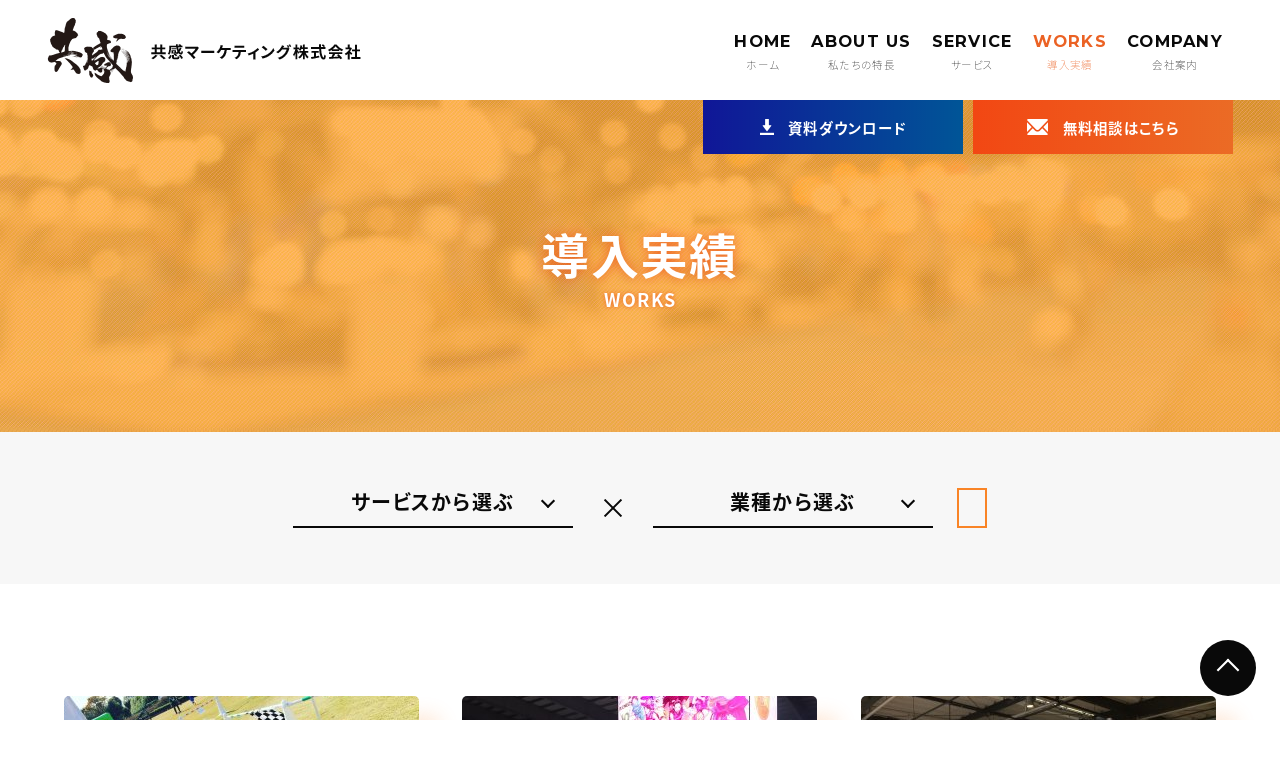

--- FILE ---
content_type: text/html; charset=UTF-8
request_url: https://kyokan-m.co.jp/works/
body_size: 9203
content:
<!DOCTYPE html>
<!--[if lt IE 7]><html class="no-js lt-ie9 lt-ie8 lt-ie7" lang="ja"><![endif]-->
<!--[if IE 7]><html class="no-js lt-ie9 lt-ie8" lang="ja"><![endif]-->
<!--[if IE 8]><html class="no-js lt-ie9" lang="ja"><![endif]-->
<!--[if gt IE 8]><!--><html class="no-js" lang="ja"><!--<![endif]-->
<head>
  <!-- Google Tag Manager -->
<script>(function(w,d,s,l,i){w[l]=w[l]||[];w[l].push({'gtm.start':
new Date().getTime(),event:'gtm.js'});var f=d.getElementsByTagName(s)[0],
j=d.createElement(s),dl=l!='dataLayer'?'&l='+l:'';j.async=true;j.src=
'https://www.googletagmanager.com/gtm.js?id='+i+dl;f.parentNode.insertBefore(j,f);
})(window,document,'script','dataLayer','GTM-WC92696');</script>
<!-- End Google Tag Manager --><meta charset="UTF-8">
<meta http-equiv="X-UA-Compatible" content="IE=edge">
<script>
  if(navigator.userAgent.match(/(iPhone|Android.*Mobile)/)) {
    document.write('<meta name="viewport" content="width=device-width,initial-scale=1.0,minimum-scale=1.0,maximum-scale=1.0,user-scalable=0">');
  } else {
    document.write('<meta name="viewport" content="width=1140,maximum-scale=2.0,user-scalable=1">');
  };
</script>


	<!-- This site is optimized with the Yoast SEO plugin v14.2 - https://yoast.com/wordpress/plugins/seo/ -->
	<title>導入実績｜岐阜市でイベント企画・運営なら共感マーケティング</title>
	<meta name="description" content="岐阜市のイベント企画・運営の会社、共感マーケティング株式会社の導入実績です。共感マーケティング株式会社で支援させていただいた成功事例、お客様の声などをご紹介します。" />
	<meta name="robots" content="index, follow" />
	<meta name="googlebot" content="index, follow, max-snippet:-1, max-image-preview:large, max-video-preview:-1" />
	<meta name="bingbot" content="index, follow, max-snippet:-1, max-image-preview:large, max-video-preview:-1" />
	<link rel="canonical" href="https://kyokan-m.co.jp/works/" />
	<meta property="og:locale" content="ja_JP" />
	<meta property="og:type" content="website" />
	<meta property="og:title" content="導入実績｜岐阜市でイベント企画・運営なら共感マーケティング" />
	<meta property="og:description" content="岐阜市のイベント企画・運営の会社、共感マーケティング株式会社の導入実績です。共感マーケティング株式会社で支援させていただいた成功事例、お客様の声などをご紹介します。" />
	<meta property="og:url" content="https://kyokan-m.co.jp/works/" />
	<meta property="og:site_name" content="共感マーケティング" />
	<meta property="og:image" content="https://kyokan-m.co.jp/wp/wp-content/uploads/2020/05/ogp.png" />
	<meta property="og:image:width" content="1200" />
	<meta property="og:image:height" content="630" />
	<script type="application/ld+json" class="yoast-schema-graph">{"@context":"https://schema.org","@graph":[{"@type":"WebSite","@id":"https://kyokan-m.co.jp/#website","url":"https://kyokan-m.co.jp/","name":"\u5171\u611f\u30de\u30fc\u30b1\u30c6\u30a3\u30f3\u30b0","description":"","potentialAction":[{"@type":"SearchAction","target":"https://kyokan-m.co.jp/?s={search_term_string}","query-input":"required name=search_term_string"}],"inLanguage":"ja"},{"@type":"CollectionPage","@id":"https://kyokan-m.co.jp/works/#webpage","url":"https://kyokan-m.co.jp/works/","name":"\u5c0e\u5165\u5b9f\u7e3e\uff5c\u5c90\u961c\u5e02\u3067\u30a4\u30d9\u30f3\u30c8\u4f01\u753b\u30fb\u904b\u55b6\u306a\u3089\u5171\u611f\u30de\u30fc\u30b1\u30c6\u30a3\u30f3\u30b0","isPartOf":{"@id":"https://kyokan-m.co.jp/#website"},"description":"\u5c90\u961c\u5e02\u306e\u30a4\u30d9\u30f3\u30c8\u4f01\u753b\u30fb\u904b\u55b6\u306e\u4f1a\u793e\u3001\u5171\u611f\u30de\u30fc\u30b1\u30c6\u30a3\u30f3\u30b0\u682a\u5f0f\u4f1a\u793e\u306e\u5c0e\u5165\u5b9f\u7e3e\u3067\u3059\u3002\u5171\u611f\u30de\u30fc\u30b1\u30c6\u30a3\u30f3\u30b0\u682a\u5f0f\u4f1a\u793e\u3067\u652f\u63f4\u3055\u305b\u3066\u3044\u305f\u3060\u3044\u305f\u6210\u529f\u4e8b\u4f8b\u3001\u304a\u5ba2\u69d8\u306e\u58f0\u306a\u3069\u3092\u3054\u7d39\u4ecb\u3057\u307e\u3059\u3002","breadcrumb":{"@id":"https://kyokan-m.co.jp/works/#breadcrumb"},"inLanguage":"ja"},{"@type":"BreadcrumbList","@id":"https://kyokan-m.co.jp/works/#breadcrumb","itemListElement":[{"@type":"ListItem","position":1,"item":{"@type":"WebPage","@id":"https://kyokan-m.co.jp/","url":"https://kyokan-m.co.jp/","name":"\u30db\u30fc\u30e0"}},{"@type":"ListItem","position":2,"item":{"@type":"WebPage","@id":"https://kyokan-m.co.jp/works/","url":"https://kyokan-m.co.jp/works/","name":"\u5c0e\u5165\u5b9f\u7e3e"}}]}]}</script>
	<!-- / Yoast SEO plugin. -->


<link rel='dns-prefetch' href='//s.w.org' />
<link rel="alternate" type="application/rss+xml" title="共感マーケティング &raquo; 導入実績 フィード" href="https://kyokan-m.co.jp/works/feed/" />
<link rel='stylesheet' id='wp-block-library-css'  href='https://kyokan-m.co.jp/wp/wp-includes/css/dist/block-library/style.min.css?ver=5.4.18' type='text/css' media='all' />
<link rel='https://api.w.org/' href='https://kyokan-m.co.jp/wp-json/' />
<link rel="EditURI" type="application/rsd+xml" title="RSD" href="https://kyokan-m.co.jp/wp/xmlrpc.php?rsd" />
<link rel="wlwmanifest" type="application/wlwmanifest+xml" href="https://kyokan-m.co.jp/wp/wp-includes/wlwmanifest.xml" /> 
<meta name="generator" content="WordPress 5.4.18" />
<script type="application/ld+json">{ "@context": "http://schema.org", "@type": "WebSite", "url": "https://kyokan-m.co.jp", "potentialAction": { "@type": "SearchAction", "target": "https://kyokan-m.co.jp?s={search_term}", "query-input": "required name=search_term" } }</script>
<script src="https://kit.fontawesome.com/c3c8997823.js" crossorigin="anonymous"></script>
<link rel="shortcut icon" href="/wp/wp-content/uploads/2020/05/favicon.ico">
<link rel="stylesheet" href="/wp/wp-content/themes/standard/css/slick.css">
<link rel="stylesheet" href="/wp/wp-content/themes/standard/css/reset.css">
<link rel="stylesheet" href="/wp/wp-content/themes/standard/css/common.css">
<link rel="stylesheet" href="/wp/wp-content/themes/standard/css/mce.css">
<link rel="stylesheet" media="print" href="/wp/wp-content/themes/standard/css/print.css">
<link rel="stylesheet" href="/wp/wp-content/themes/standard/css/main.css">
<link rel="stylesheet" href="/wp/wp-content/themes/standard/css/loops.css">
<link rel="stylesheet" href="https://kyokan-m.co.jp/wp/wp-content/themes/standard/style.css">
<link href="https://fonts.googleapis.com/css2?family=Montserrat:wght@700&display=swap" rel="stylesheet">
<script>
  (function(d) {
    var config = {
      kitId: 'cqt3doe',
      scriptTimeout: 3000,
      async: true
    },
    h=d.documentElement,t=setTimeout(function(){h.className=h.className.replace(/\bwf-loading\b/g,"")+" wf-inactive";},config.scriptTimeout),tk=d.createElement("script"),f=false,s=d.getElementsByTagName("script")[0],a;h.className+=" wf-loading";tk.src='https://use.typekit.net/'+config.kitId+'.js';tk.async=true;tk.onload=tk.onreadystatechange=function(){a=this.readyState;if(f||a&&a!="complete"&&a!="loaded")return;f=true;clearTimeout(t);try{Typekit.load(config)}catch(e){}};s.parentNode.insertBefore(tk,s)
  })(document);
</script>

  </head>
<body class="subpage archive archive-works" id="top">
  <!-- Google Tag Manager (noscript) -->
<noscript><iframe src="https://www.googletagmanager.com/ns.html?id=GTM-WC92696"
height="0" width="0" style="display:none;visibility:hidden"></iframe></noscript>
<!-- End Google Tag Manager (noscript) -->
<svg aria-hidden="true" style="position: absolute; width: 0; height: 0; overflow: hidden;" version="1.1" xmlns="http://www.w3.org/2000/svg" xmlns:xlink="http://www.w3.org/1999/xlink">
<defs>
<symbol id="icon-new_tab" viewBox="0 0 32 32">

<path d="M6 0v26h26v-26h-26zM29.5 23.5h-21v-21h21v21z"></path>
<path d="M2.5 29.5v-23.5h-2.5v26h26v-2.5h-2.5z"></path>
<path d="M14.551 19.552l7.366-7.366v5.3h2.5v-9.567h-9.567v2.5h5.3l-7.366 7.366z"></path>
</symbol>
<symbol id="icon-pdf" viewBox="0 0 73 32">

<path d="M7.273 0h58.182c4.017 0 7.273 3.256 7.273 7.273v0 17.455c0 4.017-3.256 7.273-7.273 7.273v0h-58.182c-4.017 0-7.273-3.256-7.273-7.273v0-17.455c0-4.017 3.256-7.273 7.273-7.273v0zM19.418 19.276c0.101 0.005 0.219 0.008 0.338 0.008 1.762 0 3.38-0.613 4.654-1.638l-0.014 0.011c1.174-0.998 1.914-2.477 1.914-4.128 0-0.077-0.002-0.153-0.005-0.229l0 0.011c0.006-0.091 0.010-0.197 0.010-0.304 0-1.474-0.672-2.791-1.725-3.662l-0.008-0.006c-1.264-0.863-2.824-1.377-4.505-1.377-0.194 0-0.387 0.007-0.578 0.020l0.026-0.001h-6.481v17.126h3.75v-5.83h2.618zM18.055 10.673c0.184-0.020 0.397-0.031 0.612-0.031 1.052 0 2.041 0.268 2.903 0.741l-0.031-0.016c0.542 0.447 0.885 1.119 0.885 1.871 0 0.054-0.002 0.107-0.005 0.16l0-0.007c0.006 0.072 0.010 0.155 0.010 0.24 0 0.847-0.355 1.611-0.923 2.152l-0.001 0.001c-0.879 0.512-1.935 0.815-3.062 0.815-0.236 0-0.469-0.013-0.698-0.039l0.028 0.003h-1.002v-5.888h1.284zM34.419 25.105c0.168 0.007 0.365 0.012 0.562 0.012 1.787 0 3.494-0.347 5.056-0.976l-0.091 0.032c1.388-0.647 2.507-1.674 3.248-2.949l0.019-0.035c0.769-1.287 1.223-2.838 1.223-4.495 0-0.048-0-0.096-0.001-0.143l0 0.007c0.003-0.093 0.005-0.203 0.005-0.313 0-1.644-0.439-3.186-1.205-4.515l0.023 0.044c-0.76-1.257-1.856-2.242-3.166-2.846l-0.045-0.018c-1.497-0.599-3.232-0.946-5.048-0.946-0.22 0-0.438 0.005-0.655 0.015l0.031-0.001h-5.353v17.127h5.398zM34.612 10.673q5.898 0 5.898 5.852 0 5.887-5.898 5.887h-1.843v-11.738h1.841zM59.385 7.98h-11.978v17.126h3.75v-7.651h7.455v-2.826h-7.478v-3.807h8.25v-2.842z"></path>
</symbol>
</defs>
</svg>
  <header class="header f-cjk">
    <div class="inner flex flex-j-between flex-a-ctr pos_rel">
      <h1 class="header--logo">
        <a href="/">
                    <img src="/wp/wp-content/uploads/2020/05/logo_header.png" srcset="/wp/wp-content/uploads/2020/05/logo_header.png 1x, /wp/wp-content/uploads/2020/05/logo_header_sp.png 2x" width="314" height="65" alt="導入実績｜岐阜市でイベント企画・運営なら共感マーケティング">
                </a>
      </h1>

          <div class="gnav_btn flex-j-ctr flex-a-ctr c-wh">
        <div class="gnav_btn--lines">
          <span></span><span></span><span></span>
        </div>
        <p class="menu f-mont">MENU</p>
        <p class="close f-mont">CLOSE</p>
      </div>
      <nav class="gnav flex flex-a-ctr flex-j-end">
        <ul class="gnav--menu txt-ctr flex flex-a-ctr flex-j-ctr">

      <li >

          <a class="gnav--link" href="/" data-href="/">
        <span class="f-mont">home</span>
        <small>ホーム</small>
      </a>
    
    
  </li>

      <li >

          <a class="gnav--link" href="/aboutus/" data-href="/aboutus/">
        <span class="f-mont">about us</span>
        <small>私たちの特長</small>
      </a>
    
    
  </li>

      <li  class="sub_nav-link">

          <a class="gnav--link" href="/service/" data-href="/service/">
        <span class="f-mont">service</span>
        <small>サービス</small>
      </a>
    
          <div class="head_sub_nav--wrap c-wh sp-lft">
        <ul class="head_sub_nav">
                      <li>
              <a href="/service/segway/" class="txt-sm">
                ファミリーカートを活用したマーケティング支援              </a>
            </li>
                      <li>
              <a href="/service/wrapping/" class="txt-sm">
                オリジナルデザインのラッピング販売              </a>
            </li>
                      <li>
              <a href="/service/prevention/" class="txt-sm">
                感染予防事業              </a>
            </li>
                  </ul>
      </div>
      <span class="gnav_sub_toggle">▼</span>
    
  </li>

      <li >

          <a class="gnav--link" href="/works/" data-href="/works/">
        <span class="f-mont">works</span>
        <small>導入実績</small>
      </a>
    
    
  </li>

      <li >

          <a class="gnav--link" href="/company/" data-href="/company/">
        <span class="f-mont">company</span>
        <small>会社案内</small>
      </a>
    
    
  </li>

  
  
  
  
  
  <li class="tel_area--dl btn btn-header">
    <a href="/download/" target="_blank" rel="noopener" class="flex flex-a-ctr flex-j-ctr">
      <img src="/wp/wp-content/themes/standard/images/common/ico_dl.png" srcset="/wp/wp-content/themes/standard/images/common/ico_dl.png 1x, /wp/wp-content/themes/standard/images/common/ico_dl_sp.png 2x" alt="資料ダウンロード" width="14" height="16">
      資料ダウンロード
    </a>
  </li>
  <li class="tel_area--contact btn btn-header">
    <a href="/contact/" target="_blank" rel="noopener" class="flex flex-a-ctr flex-j-ctr">
      <img src="/wp/wp-content/themes/standard/images/common/ico_contact.png" srcset="/wp/wp-content/themes/standard/images/common/ico_contact.png 1x, /wp/wp-content/themes/standard/images/common/ico_contact_sp.png 2x" alt="無料相談はこちら" width="21" height="16">
      無料相談はこちら
    </a>
  </li>
</ul>      </nav>

      <ul class="tel_area header--tel_area flex flex-a-ctr flex-sp-block">
        <li class="tel_area--dl btn btn-header">
          <a href="/download/" target="_blank" rel="noopener" class="flex flex-a-ctr flex-j-ctr">
            <img src="/wp/wp-content/themes/standard/images/common/ico_dl.png" srcset="/wp/wp-content/themes/standard/images/common/ico_dl.png 1x, /wp/wp-content/themes/standard/images/common/ico_dl_sp.png 2x" alt="資料ダウンロード" width="14" height="16">
            資料ダウンロード
          </a>
        </li>
        <li class="tel_area--contact btn btn-header">
          <a href="/contact/" target="_blank" rel="noopener" class="flex flex-a-ctr flex-j-ctr">
            <img src="/wp/wp-content/themes/standard/images/common/ico_contact.png" srcset="/wp/wp-content/themes/standard/images/common/ico_contact.png 1x, /wp/wp-content/themes/standard/images/common/ico_contact_sp.png 2x" alt="無料相談はこちら" width="21" height="16">
            無料相談はこちら
          </a>
        </li>
      </ul>
        </div>
  </header>



<div class="page_ttl txt-ctr flex flex-a-ctr c-wh f-cjk">
  <h2 class="inner">
    <span class="page_ttl-jp">導入実績 </span>
      <span class="page_ttl-en">works</span>
    </h2>
</div>


<div class="container">

  <aside class="section_pdg-sm bg-gy f-cjk">
  <div class="inner">
    <form method="post" action="https://kyokan-m.co.jp/" class="cat_list--form flex flex-j-ctr flex-sp-block">
      <div class="cat_list--search flex flex-j-ctr pos_rel">
        <div class="cat-pulldown">
          <h3 class="cat_list--ttl cat_list--ttl-service txt-ctr pos_rel">
            <input type="hidden" onChange="cat_list()" value="サービスから選ぶ" class="cat_list--input cat_list--input-service txt-ctr" disabled="disabled">
            <span class="cat_list--chosen">サービスから選ぶ</span>
          </h3>
          <div class="cat_list--menu">
            <ul class="cat--list flex flex-col3 flex-sp-block">
              <li>
                <input type="radio" onChange="cat_list()" value="指定なし" id="service-指定なし" name="service" class="cat_list--radio">
                <label for="service-指定なし" class="cat_list--label">
                  指定なし
                </label>
              </li>
                          <li>
                <input type="radio" onChange="cat_list()" value="セグウェイイベント" id="service-セグウェイイベント" name="service" class="cat_list--radio">
                <label for="service-セグウェイイベント" class="cat_list--label">
                  セグウェイイベント                </label>
                              </li>
                          <li>
                <input type="radio" onChange="cat_list()" value="セグウェイラッピング" id="service-セグウェイラッピング" name="service" class="cat_list--radio">
                <label for="service-セグウェイラッピング" class="cat_list--label">
                  セグウェイラッピング                </label>
                              </li>
                          <li>
                <input type="radio" onChange="cat_list()" value="感染予防" id="service-感染予防" name="service" class="cat_list--radio">
                <label for="service-感染予防" class="cat_list--label">
                  感染予防                </label>
                              </li>
                          <li>
                <input type="radio" onChange="cat_list()" value="その他" id="service-その他" name="service" class="cat_list--radio">
                <label for="service-その他" class="cat_list--label">
                  その他                </label>
                              </li>
                        </ul>
          </div>
        </div>
        <div class="cat-pulldown">
          <h3 class="cat_list--ttl cat_list--ttl-industry txt-ctr pos_rel">
            <input type="hidden" onChange="cat_list()" value="業種から選ぶ" class="cat_list--input cat_list--input-industry txt-ctr" disabled="disabled">
            <span class="cat_list--chosen">業種から選ぶ</span>
          </h3>
          <div class="cat_list--menu">
            <ul class="cat--list flex flex-col3 flex-sp-block">
              <li>
                <input type="radio" onChange="cat_list()" value="指定なし" id="industry-指定なし" name="industry" class="cat_list--radio">
                <label for="industry-指定なし" class="cat_list--label">
                  指定なし
                </label>
              </li>
                          <li>
                <input type="radio" onChange="cat_list()" value="スポーツ" id="industry-スポーツ" name="industry" class="cat_list--radio">
                <label for="industry-スポーツ" class="cat_list--label">
                  スポーツ                </label>
                              </li>
                          <li>
                <input type="radio" onChange="cat_list()" value="ショッピングモール" id="industry-ショッピングモール" name="industry" class="cat_list--radio">
                <label for="industry-ショッピングモール" class="cat_list--label">
                  ショッピングモール                </label>
                              </li>
                          <li>
                <input type="radio" onChange="cat_list()" value="ディーラー" id="industry-ディーラー" name="industry" class="cat_list--radio">
                <label for="industry-ディーラー" class="cat_list--label">
                  ディーラー                </label>
                              </li>
                          <li>
                <input type="radio" onChange="cat_list()" value="飲食店" id="industry-飲食店" name="industry" class="cat_list--radio">
                <label for="industry-飲食店" class="cat_list--label">
                  飲食店                </label>
                              </li>
                          <li>
                <input type="radio" onChange="cat_list()" value="その他" id="industry-その他" name="industry" class="cat_list--radio">
                <label for="industry-その他" class="cat_list--label">
                  その他                </label>
                              </li>
                        </ul>
          </div>
        </div>
      </div>
      <button type="submit" onclick="search()" class="cat_list--btn f-cjk"><i class="fas fa-search c-wht"></i><span class="pc-none">検索する</span></button>
    </form>
  </form>
</aside><main class="main_column section_pdg">
  <div class="inner inner-md">
      <div class="posts posts-works flex flex-col3 flex-sp-block">
      
<article class="post">
  <div class="post--img">
    <img src="/wp/wp-content/uploads/2021/07/9DF8A823-183F-45C4-BA70-E06CBB071463-400x300.jpg" alt="BMW×FC岐阜：岐阜県岐阜市 | セグウェイイベント">
  </div>
  <div class="post--txtarea">
    <h2 class="post--ttl f-cjk c-og mgn-btm8">
      <a href="https://kyokan-m.co.jp/works/%e3%82%bb%e3%82%b0%e3%82%a6%e3%82%a7%e3%82%a4%e3%82%a4%e3%83%99%e3%83%b3%e3%83%88/p3021/" class="post--link">BMW×FC岐阜：岐阜県岐阜市</a>
    </h2>
    <div class="post--info clearfix f-cjk mgn-btm16">
          <div class="cat_list">
        <a href="https://kyokan-m.co.jp/works/industry/%e3%82%b9%e3%83%9d%e3%83%bc%e3%83%84/" rel="tag">スポーツ</a><a href="https://kyokan-m.co.jp/works/industry/%e3%83%87%e3%82%a3%e3%83%bc%e3%83%a9%e3%83%bc/" rel="tag">ディーラー</a>      </div>
              <div class="cat_list">
        <a href="https://kyokan-m.co.jp/works/service/%e3%82%bb%e3%82%b0%e3%82%a6%e3%82%a7%e3%82%a4%e3%82%a4%e3%83%99%e3%83%b3%e3%83%88/" rel="tag">セグウェイイベント</a><a href="https://kyokan-m.co.jp/works/service/%e3%82%bb%e3%82%b0%e3%82%a6%e3%82%a7%e3%82%a4%e3%83%a9%e3%83%83%e3%83%94%e3%83%b3%e3%82%b0/" rel="tag">セグウェイラッピング</a>      </div>
        </div>
                <div class="post--txt txt-lh f-cjk">
        ■2019年11月16日(土)■
■BMW×FC岐阜：岐阜県岐阜市■
■岐阜メモリアルセンター長…      </div>
      </div>
</article>
<article class="post">
  <div class="post--img">
    <img src="/wp/wp-content/uploads/2021/07/F619B9B6-AF02-49C7-9C80-4E166D4EDD45-400x300.jpg" alt="Ｗリーグオールスター 2019-2020:東京都立川市 | セグウェイイベント">
  </div>
  <div class="post--txtarea">
    <h2 class="post--ttl f-cjk c-og mgn-btm8">
      <a href="https://kyokan-m.co.jp/works/%e3%82%bb%e3%82%b0%e3%82%a6%e3%82%a7%e3%82%a4%e3%82%a4%e3%83%99%e3%83%b3%e3%83%88/p3011/" class="post--link">Ｗリーグオールスター 2019-2020:東京都立川市</a>
    </h2>
    <div class="post--info clearfix f-cjk mgn-btm16">
          <div class="cat_list">
        <a href="https://kyokan-m.co.jp/works/industry/%e3%82%b9%e3%83%9d%e3%83%bc%e3%83%84/" rel="tag">スポーツ</a>      </div>
              <div class="cat_list">
        <a href="https://kyokan-m.co.jp/works/service/%e3%82%bb%e3%82%b0%e3%82%a6%e3%82%a7%e3%82%a4%e3%82%a4%e3%83%99%e3%83%b3%e3%83%88/" rel="tag">セグウェイイベント</a>      </div>
        </div>
                <div class="post--txt txt-lh f-cjk">
        ■2020年1月19日(日)■
■東京都立川市：Ｗリーグオールスター 2019-2020■…      </div>
      </div>
</article>
<article class="post">
  <div class="post--img">
    <img src="/wp/wp-content/uploads/2021/07/241702EA-112C-48B2-82A9-68D2644A11D3-400x300.jpg" alt="【HUNT de 全力FESTA】HUNTモレラ岐阜：岐阜県本巣市 | セグウェイイベント">
  </div>
  <div class="post--txtarea">
    <h2 class="post--ttl f-cjk c-og mgn-btm8">
      <a href="https://kyokan-m.co.jp/works/%e3%82%bb%e3%82%b0%e3%82%a6%e3%82%a7%e3%82%a4%e3%82%a4%e3%83%99%e3%83%b3%e3%83%88/p2999/" class="post--link">【HUNT de 全力FESTA】HUNTモレラ岐阜：岐阜県本巣市</a>
    </h2>
    <div class="post--info clearfix f-cjk mgn-btm16">
          <div class="cat_list">
        <a href="https://kyokan-m.co.jp/works/industry/%e3%82%b7%e3%83%a7%e3%83%83%e3%83%94%e3%83%b3%e3%82%b0%e3%83%a2%e3%83%bc%e3%83%ab/" rel="tag">ショッピングモール</a><a href="https://kyokan-m.co.jp/works/industry/%e3%83%87%e3%82%a3%e3%83%bc%e3%83%a9%e3%83%bc/" rel="tag">ディーラー</a>      </div>
              <div class="cat_list">
        <a href="https://kyokan-m.co.jp/works/service/%e3%82%bb%e3%82%b0%e3%82%a6%e3%82%a7%e3%82%a4%e3%82%a4%e3%83%99%e3%83%b3%e3%83%88/" rel="tag">セグウェイイベント</a>      </div>
        </div>
                <div class="post--txt txt-lh f-cjk">
        ■2020年2月22日(土)・23日(日)■
■岐阜県本巣市：【HUNT de 全力FESTA】H…      </div>
      </div>
</article>
<article class="post">
  <div class="post--img">
    <img src="/wp/wp-content/uploads/2021/07/43194A45-6E26-4ACD-BB36-EEA766CEE7D8-400x498.jpg" alt="ソフトバンクホークス優勝パレード：宮崎県 | セグウェイイベント">
  </div>
  <div class="post--txtarea">
    <h2 class="post--ttl f-cjk c-og mgn-btm8">
      <a href="https://kyokan-m.co.jp/works/%e3%82%bb%e3%82%b0%e3%82%a6%e3%82%a7%e3%82%a4%e3%82%a4%e3%83%99%e3%83%b3%e3%83%88/p2992/" class="post--link">ソフトバンクホークス優勝パレード：宮崎県</a>
    </h2>
    <div class="post--info clearfix f-cjk mgn-btm16">
          <div class="cat_list">
        <a href="https://kyokan-m.co.jp/works/industry/%e3%82%b9%e3%83%9d%e3%83%bc%e3%83%84/" rel="tag">スポーツ</a>      </div>
              <div class="cat_list">
        <a href="https://kyokan-m.co.jp/works/service/%e3%82%bb%e3%82%b0%e3%82%a6%e3%82%a7%e3%82%a4%e3%82%a4%e3%83%99%e3%83%b3%e3%83%88/" rel="tag">セグウェイイベント</a>      </div>
        </div>
                <div class="post--txt txt-lh f-cjk">
        ■2020年1月31日(金)■
ソフトバンクホークスオリジナルラッピングを施し、マスコットキャラク…      </div>
      </div>
</article>
<article class="post">
  <div class="post--img">
    <img src="/wp/wp-content/uploads/2021/07/AB734671-7EDF-4DDF-B679-1419E18BB8FD-400x533.jpg" alt="カラフルタウン岐阜：岐阜県岐阜市 | セグウェイイベント">
  </div>
  <div class="post--txtarea">
    <h2 class="post--ttl f-cjk c-og mgn-btm8">
      <a href="https://kyokan-m.co.jp/works/%e3%82%bb%e3%82%b0%e3%82%a6%e3%82%a7%e3%82%a4%e3%82%a4%e3%83%99%e3%83%b3%e3%83%88/p2981/" class="post--link">カラフルタウン岐阜：岐阜県岐阜市</a>
    </h2>
    <div class="post--info clearfix f-cjk mgn-btm16">
          <div class="cat_list">
        <a href="https://kyokan-m.co.jp/works/industry/%e3%82%b7%e3%83%a7%e3%83%83%e3%83%94%e3%83%b3%e3%82%b0%e3%83%a2%e3%83%bc%e3%83%ab/" rel="tag">ショッピングモール</a>      </div>
              <div class="cat_list">
        <a href="https://kyokan-m.co.jp/works/service/%e3%82%bb%e3%82%b0%e3%82%a6%e3%82%a7%e3%82%a4%e3%82%a4%e3%83%99%e3%83%b3%e3%83%88/" rel="tag">セグウェイイベント</a>      </div>
        </div>
                <div class="post--txt txt-lh f-cjk">
        ■2019年11月23日(土)■
■岐阜県岐阜市：カラフルタウン岐阜■      </div>
      </div>
</article>
<article class="post">
  <div class="post--img">
    <img src="/wp/wp-content/uploads/2021/07/S__5750810-400x534.jpg" alt="メッツ大曾根：愛知県名古屋市 | セグウェイイベント">
  </div>
  <div class="post--txtarea">
    <h2 class="post--ttl f-cjk c-og mgn-btm8">
      <a href="https://kyokan-m.co.jp/works/%e3%82%bb%e3%82%b0%e3%82%a6%e3%82%a7%e3%82%a4%e3%82%a4%e3%83%99%e3%83%b3%e3%83%88/p2976/" class="post--link">メッツ大曾根：愛知県名古屋市</a>
    </h2>
    <div class="post--info clearfix f-cjk mgn-btm16">
          <div class="cat_list">
        <a href="https://kyokan-m.co.jp/works/industry/%e3%82%b7%e3%83%a7%e3%83%83%e3%83%94%e3%83%b3%e3%82%b0%e3%83%a2%e3%83%bc%e3%83%ab/" rel="tag">ショッピングモール</a>      </div>
              <div class="cat_list">
        <a href="https://kyokan-m.co.jp/works/service/%e3%82%bb%e3%82%b0%e3%82%a6%e3%82%a7%e3%82%a4%e3%82%a4%e3%83%99%e3%83%b3%e3%83%88/" rel="tag">セグウェイイベント</a>      </div>
        </div>
                <div class="post--txt txt-lh f-cjk">
        ■2021年3月28日(日)■
■愛知県名古屋市・メッツ大曾根■
2021年初のイベント。感染拡…      </div>
      </div>
</article>
<article class="post">
  <div class="post--img">
    <img src="/wp/wp-content/uploads/2021/07/S__5750792-400x534.jpg" alt="マーサ21：岐阜県岐阜市 | セグウェイイベント">
  </div>
  <div class="post--txtarea">
    <h2 class="post--ttl f-cjk c-og mgn-btm8">
      <a href="https://kyokan-m.co.jp/works/%e3%82%bb%e3%82%b0%e3%82%a6%e3%82%a7%e3%82%a4%e3%82%a4%e3%83%99%e3%83%b3%e3%83%88/p2967/" class="post--link">マーサ21：岐阜県岐阜市</a>
    </h2>
    <div class="post--info clearfix f-cjk mgn-btm16">
          <div class="cat_list">
        <a href="https://kyokan-m.co.jp/works/industry/%e3%82%b7%e3%83%a7%e3%83%83%e3%83%94%e3%83%b3%e3%82%b0%e3%83%a2%e3%83%bc%e3%83%ab/" rel="tag">ショッピングモール</a>      </div>
              <div class="cat_list">
        <a href="https://kyokan-m.co.jp/works/service/%e3%82%bb%e3%82%b0%e3%82%a6%e3%82%a7%e3%82%a4%e3%82%a4%e3%83%99%e3%83%b3%e3%83%88/" rel="tag">セグウェイイベント</a>      </div>
        </div>
                <div class="post--txt txt-lh f-cjk">
        ■2021年7月4日（日）■
■岐阜県岐阜市・マーサ２１■
蔓延防止措置から明け、感染対策に十分…      </div>
      </div>
</article>    </div>
        </div>
</main>
</div>

  
  <a href="/service/prevention/" class="bnr-prevention">
    <img src="/wp/wp-content/themes/standard/images/common/bnr_prevention-hover.png" alt="感染症予防対策万全ですか？ 次亜塩素水ZIAREAL" width="1000" height="112" class="sp-none">
    <img src="/wp/wp-content/themes/standard/images/common/bnr_prevention.png" srcset="/wp/wp-content/themes/standard/images/common/bnr_prevention.png 1x, /wp/wp-content/themes/standard/images/common/bnr_prevention_sp.png 767w" alt="感染症予防対策万全ですか？ 次亜塩素水ZIAREAL" width="1000" height="112">
  </a>
  <a href="#top" class="pagetop sp-none-flex flex-j-ctr flex-a-ctr pagetop-fx"></a>

  <section class="home_contact section_pdg section_pdg-btm0">
    <div class="inner">
      <h2 class="ttl-01">お問い合わせ</h2>
      <p class="txt-lh f-cjk txt-ctr sp-lft mgn-btm40">
        当社のマーケティングをまとめた資料をご用意しております。<br>
        無料相談も実施しておりますので、お気軽にお問い合わせください。
      </p>
      <ul class="tel_area header--tel_area home_contact--tel_area flex flex-j-ctr flex-a-ctr flex-sp-block">
        <li class="tel_area--dl btn btn-header btn-home_contact">
          <a href="/download/" target="_blank" rel="noopener" class="flex flex-a-ctr flex-j-ctr">
            <img src="/wp/wp-content/themes/standard/images/common/ico_dl-lg.png" srcset="/wp/wp-content/themes/standard/images/common/ico_dl-lg.png 1x, /wp/wp-content/themes/standard/images/common/ico_dl-lg_sp.png 2x" alt="資料ダウンロード" width="19" height="22">
            資料ダウンロード
          </a>
        </li>
        <li class="tel_area--contact btn btn-header btn-home_contact">
          <a href="/contact/" target="_blank" rel="noopener" class="flex flex-a-ctr flex-j-ctr">
            <img src="/wp/wp-content/themes/standard/images/common/ico_contact-lg.png" srcset="/wp/wp-content/themes/standard/images/common/ico_contact-lg.png 1x, /wp/wp-content/themes/standard/images/common/ico_contact-lg_sp.png 2x" alt="無料相談はこちら" width="26" height="20">
            無料相談はこちら
          </a>
        </li>
      </ul>
    </div>
  </section>

  <footer class="footer f-cjk section_pdg-xs pos_rel">
    <div class="inner inner-md2">
      <div class="footer--top c-wh flex flex-a-ctr flex-j-between mgn-btm40">
        <div class="footer--info flex flex-a-ctr flex-j-ctr flex-sp-block">
          <h2 class="footer--logo">
            <img src="/wp/wp-content/themes/standard/images/common/logo_footer.png" alt="共感マーケティング株式会社" srcset="/wp/wp-content/themes/standard/images/common/logo_footer.png 1x, /wp/wp-content/themes/standard/images/common/logo_footer_sp.png 2x" width="101" height="78">
          </h2>
                  <p>
          共感マーケティング株式会社<br>〒500-8281<br>岐阜県岐阜市東鶉3-31-1          </p>
                </div>
              <nav class="fnav">
          <ul class="fnav--menu flex flex-c-wrap flex-a-ctr flex-j-end txt-ctr">
  <li>
    <a href="https://kyokan-m.co.jp/" class="fnav--link">ホーム</a>
  </li>

    <li>
    <a href="https://kyokan-m.co.jp/aboutus/" class="fnav--link">私たちの特長</a>
  </li>

    <li>
    <a href="https://kyokan-m.co.jp/service/" class="fnav--link">サービス</a>
  </li>

      <li>
      <a href="/service/segway/" class="txt-sm">
        ファミリーカートを活用したマーケティング支援      </a>
    </li>
      <li>
      <a href="/service/wrapping/" class="txt-sm">
        オリジナルデザインのラッピング販売      </a>
    </li>
      <li>
      <a href="/service/prevention/" class="txt-sm">
        感染予防事業      </a>
    </li>
    <li>
    <a href="https://kyokan-m.co.jp/works/" class="fnav--link">導入実績 </a>
  </li>

    <li>
    <a href="https://kyokan-m.co.jp/company/" class="fnav--link">会社案内</a>
  </li>

    <li><a href="/news/">新着情報</a></li>
</ul>        </nav>
            </div>
      <div class="copyright flex flex-j-ctr flex-a-ctr flex-sp-block">
        <p>&copy; 2020 KYOKAN MARKETING All Rights Reserved.</p>
        <p class="pbll"><a href="https://leapy.jp/%e6%88%a6%e7%95%a5%e7%9a%84%e3%83%9b%e3%83%bc%e3%83%a0%e3%83%9a%e3%83%bc%e3%82%b8%e5%88%b6%e4%bd%9c/" target="_blank" rel="noopener"><img src="/wp/wp-content/themes/standard/images/common/pbll_sp_w.png" width="120" height="17" alt="powerd by Loops(ループス)"></a></p>
      </div>
    </div>
  </footer>


<script src="//ajax.googleapis.com/ajax/libs/jquery/3.3.1/jquery.min.js"></script>
<script src="/wp/wp-content/themes/standard/js/slick.min.js"></script>



<script>

  
    
      function cat_list() {
        $('.cat_list--radio').each(function(){
          if($(this).prop('checked')) {
            var val = $(this).val();
            $(this).closest('.cat-pulldown').find('.cat_list--input').val(val);
            $(this).closest('.cat-pulldown').find('.cat_list--chosen').text(val);
          }
        });
      }

      function search() {
        var service = $('.cat_list--input-service').val(),
            industry = $('.cat_list--input-industry').val();
        if( service != 'サービスから選ぶ' && industry != '業種から選ぶ' ) { //サービス × 業種選択時
          var url = '/works/service/' + service + '/industry/' + industry + '/';
        }
        if( service != 'サービスから選ぶ' && (industry == '業種から選ぶ' || industry == '指定なし') ) { //エリア未選択時
          var url = '/works/service/' + service + '/';
        }
        if( (service == 'サービスから選ぶ' || service == '指定なし') && industry != '業種から選ぶ' ) { //カテゴリ未選択時
          var url = '/works/industry/' + industry + '/';
        } 
        if( (service == 'サービスから選ぶ' || service == '指定なし') && (industry == '業種から選ぶ' || industry == '指定なし') ) { ///サービス × 業種未選択時
          var url = '/works/';
        }
        $('form').attr('action',url)
        $('form').submit();
      }
    

    $(function(){

    
      // 共通関数まとめ
      // const宣言は上書き禁止（＝上書きされると困るものに使っている）
      const ua = navigator.userAgent;
      const pc = ua.indexOf('iPhone') < 0 && ua.indexOf('Android') < 0;
      const tab = ua.indexOf('iPad') > 0 || ua.indexOf('Android') > 0;
      const sp = ua.indexOf('iPhone') > 0 || ua.indexOf('Android') > 0;

      var wid = $(window).width(),
          headerHgt = $('.header').outerHeight();
          pagetop = $('.pagetop');

      /* telタグ例外処理
      ********************************************** */
        // スマホとタブレット以外（PC）に付与
        if( !sp && !tab ){
          $("a[href ^= 'tel:']").each(function(){
             $(this).css({'pointerEvents':'none','display':'inline-block'}).removeAttr("onclick");
          });
        }

      /* スムーススクロール
      ********************************************** */
        // ヘッダーの高さ取得し、その差分で位置をきめているので、適宜変えてください
        var headerHight = $('.header').outerHeight(true);
        $('a[href^="#"]').on('click',function(){
          var speed = 400;
          var href= $(this).attr("href");
          var target = $(href == "#" || href == "" ? 'html' : href);
          var position = target.offset().top-headerHight;
          $('body,html').animate({scrollTop:position}, speed, 'swing');
          return false;
        });

      /* グロナビ：current
      ********************************************** */
        var url = window.location.pathname;
        if(url != '/') { // ルート以外は最初のスラッシュまでを取得
          var url = url.match(/\/.*?\//);
        }
        $('.header .gnav .gnav--link[data-href="'+url+'"]').parents('li').addClass('current');

      /* グロナビ：スマホでの開閉とサブメニュー開閉
      ********************************************** */
        if( wid < 980 ){
          $('.gnav_btn, .head--contact').on('click',function(){
            $('.gnav_btn, .gnav').toggleClass('active');
          });

          $('.gnav_sub_toggle').on('click',function(){
            $(this).siblings('.head_sub_nav--wrap').slideToggle(400);
            $(this).toggleClass('active');
          });
        }

      /* Loopsコンテンツ：スライド設定
      ********************************************** */
        $('.slide').slick({
          autoplay: true,
          autoplaySpeed: 5000,
          adaptiveHeight: true,
          speed: 1000,
          prevArrow: '<a class="slick-prev" href="#"></a>',
          nextArrow: '<a class="slick-next" href="#"></a>',
          dots: true,
          pauseOnFocus: false,
          pauseOnHover: false,
          customPaging : function(slider, i) {
            var thumb = $(slider.$slides[i]).data();
            return '';
          },
        });

      /* Loopsコンテンツ：1～4カラムの高さ揃え
      ********************************************** */
        $('.lps_parts--column .column_item').each(function(){
          var itemHgt = $(this).height();
              imgHgt = $(this).find('.img').outerHeight();
              text = $(this).find('.text.bg-wh');
              textHgt = itemHgt - imgHgt;
          text.css('height',textHgt);
        });

      /* Loopsコンテンツ：iframe
      ********************************************** */
        $('.lps_parts iframe').each(function(){
          var iframeWid = $(this).width(),
              iframeHgt = iframeWid * 0.5625; // 縦横比を4:3にする
          $(this).height(iframeHgt);
        });

      /* anker
      ********************************************** */
        if( wid < 1080 ){
          var hgt = 64;
        } else {
          var hgt = 100;
        }
        $('.ttl-01').each(function() {
          var pdg = parseInt($(this).closest('.section_pdg').css('padding-top')), // ①padding-top取得
              pdg2 = pdg + hgt, // ②padding-top + 固定ヘッダー
              mgn = '-' + pdg2; // -②
          $(this).css({
            'padding-top':pdg2 + 'px',
            'margin-top':mgn + 'px'
          });
        });

      /* テーブル
      ********************************************** */
        $('.mce-content-body .table-sp-scroll').each(function() {
          var mce_content_body_width = $(this).closest('.mce-content-body').width();
          var tableWidth = $(this).find('tbody').width();
          if( mce_content_body_width < tableWidth - 2) {
            $(this).wrap('<div class="scroll" />');
            $(this).closest('.scroll').before('<p class="scroll--cap">横にスクロールできます→</p>');
          }
        });

        $('.mce-content-body table:not(.table-sp-scroll)').each(function() {
          var mce_content_body_width = $(this).closest('.mce-content-body').width();
          var tableWidth = $(this).find('tbody').width();
          if( mce_content_body_width < tableWidth - 2) {
            $(this).css('width','100%');
          }
        });

      /* header
      ********************************************** */
        var header = $('.header:not(.header-contact)');
        if( wid > 1080 ){
          $(window).on('scroll', function(){
            if ($(this).scrollTop() > headerHgt)
            {
              header.addClass('fixed');
              header.removeClass('static');
            } else {
              header.removeClass('fixed');
              header.addClass('static');
            }
          });
        }

      /* pagetop
      ********************************************** */
        if(wid > 767){
          $(window).on('scroll', function() {
            if ($(this).scrollTop() > headerHgt){
              pagetop.addClass('pagetop-fx');
            } else {
              pagetop.removeClass('pagetop-fx');
            }
          });
        }

      /* bnr-prevention
      ********************************************** */
        var bnr = $('.bnr-prevention'),
            startPos = 0,winScrollTop = 0;
        $(window).on('scroll',function(){
          winScrollTop = $(this).scrollTop();
          if (winScrollTop > startPos) {
            bnr.removeClass('show');
          } else {
            bnr.addClass('show');
          }
          startPos = winScrollTop;
        });

      /* btn 文字数が多い場合装飾を削除
      ********************************************** */
        $('.lps_parts .btn a').each(function(){
          var txt = $(this).text().replace(/\s+/g,'').length;
          if(txt > 11){
            $(this).parent('.btn').addClass('btn-nodeco');
          }
        });


    

    

    
      /* click時にactiveをtoggle処理
      ********************************************** */
        $('.cat_list--ttl').on('click',function(){
          $(this).toggleClass('active');
          $(this).siblings('.cat_list--menu').fadeToggle(400);
          var siblings = $(this).closest('.cat-pulldown').siblings('.cat-pulldown');
          siblings.find('.cat_list--ttl.active').removeClass('active');
          siblings.find('.cat_list--ttl').siblings('.cat_list--menu').fadeOut(400);
        });
        $('.cat--list').on('click',function(){
          var menu = $(this).closest('.cat_list--menu');
          menu.siblings('.cat_list--ttl').removeClass('active');
          menu.fadeOut(400);
        });
        if( wid < 767){
          $('.cat_list--menu').on('click',function(){
            $(this).fadeOut(400);
          });
        }
    

    
  });

  </script>
<!-- instagram -->



<script type='text/javascript' src='https://kyokan-m.co.jp/wp/wp-includes/js/wp-embed.min.js?ver=5.4.18'></script>
    </body>
</html>


--- FILE ---
content_type: text/css
request_url: https://kyokan-m.co.jp/wp/wp-content/themes/standard/css/common.css
body_size: 496
content:
/* ##############################################################################

    COMMON

############################################################################## */
  body {
    font: 16px/1.231 'YuGothic', '游ゴシック', 'ヒラギノ角ゴ Pro W3', 'Hiragino Kaku Gothic ProN', 'メイリオ', 'Meiryo', 'ＭＳ Ｐゴシック', sans-serif;
    font-weight: 500;
    font-feature-settings: "palt";
    line-height: 1.8;
    letter-spacing: .08em;
    *font-size: small;
    *font: x-small;
    color: #090909;
    -webkit-font-smoothing: antialiased;
  }
  ul,
  ol { list-style: none; }
  small { font-size: 86%; }
  a,
  a[href="javascript:void(0);"]:hover {
    color: #090909;
    text-decoration: underline;
    transition: all .4s ease-out;
    outline : none;
  }
  a:focus {
    text-decoration: none !important;
  }
  img {
    vertical-align: middle;
  }
  address,
  em,
  i {
    font-style: normal;
  }

  @media screen and (max-width: 767px) {
    body {
      font-size: 14px;
      -webkit-text-size-adjust: none;
    }
    img {
      max-width: 100%;
      height: auto;
    }
  }

--- FILE ---
content_type: text/css
request_url: https://kyokan-m.co.jp/wp/wp-content/themes/standard/css/mce.css
body_size: 1795
content:
/* Wysiwyg editor
 **************************************** */
  .mce-content-body {
    text-justify: inter-ideograph;
    -ms-text-justify: inter-ideograph;
  }
  .mce-content-body ul:not(:first-child),
  .mce-content-body ol:not(:first-child) {
    margin-top: 1em;
  }
  .mce-content-body ul:not(:last-child),
  .mce-content-body ol:not(:last-child) {
    margin-bottom: 1em;
  }
  .mce-content-body ul li,
  .mce-content-body ol li {
    position: relative;
    margin: 0;
    border-bottom: none;
    padding: 0;
    margin-left: 2em;
    padding-top: .25em;
    line-height: 1.65;
  }
  .mce-content-body ul[style="list-style-type: circle;"],
  .mce-content-body ul[style="list-style-type: square;"] {
    list-style-type: none !important;
  }
  .mce-content-body ul li::before {
    content: '';
    position: absolute;
    top: .55em;
    left: -1.35em;
    width: .75em;
    height: .75em;
    background-color: #F3852F;
    border: 1px solid #F3852F;
    border-radius: 50%;
  }
  .mce-content-body ul[style="list-style-type: circle;"] li::before { background-color: transparent; }
  .mce-content-body ul[style="list-style-type: square;"] li::before {
    background-color: #F3852F;
    border-radius: 0;
  }
  .mce-content-body ol { list-style-type: decimal; }
  .mce-content-body img {
    margin: 1em 0;
    max-width: 100%;
    height: auto;
  }
  .mce-content-body hr {
    background: transparent;
  }
  .mce-content-body .alignleft {
    float: left;
    clear: left;
    margin-right: 1em;
    margin-bottom: 1em;
  }
  .mce-content-body .alignright {
    float: right;
    clear: right;
    margin-left: 1em;
    margin-bottom: 1em;
  }
  .mce-content-body .aligncenter {
    margin-left: auto;
    margin-right: auto;
    margin-bottom: 1em;
  }
  .mce-content-body img.aligncenter { display: block; }
  .mce-content-body .alignleft:last-child,
  .mce-content-body .alignright:last-child,
  .mce-content-body .aligncenter:last-child { margin-bottom: 0; }
  .mce-content-body p:not(:last-child) { margin-bottom: 1em; }
  .mce-content-body strong { font-weight: bold; }
  .mce-content-body blockquote {
    margin: 1em 0;
    padding: 15px 40px;
    border-radius: 3px;
    position: relative;
    display: inline-block;
    font-style: oblique;
    color: #666;
    background-color: #f8f8f8;
  }
  .mce-content-body blockquote p { margin-bottom: 0; }
  .mce-content-body blockquote::before,
  .mce-content-body blockquote::after {
    content: '';
    position: absolute;
    width: 1em;
    height: 1em;
    opacity: .25;
  }
  .mce-content-body blockquote::before {
    background-image: url('../images/common/icon-quote_left.svg');
    top: 13px;
    left: 10px;
  }
  .mce-content-body blockquote::after {
    background-image: url('../images/common/icon-quote_right.svg');
    bottom: 13px;
    right: 10px;
  }
  .mce-content-body a:hover {
    text-decoration: underline;
  }
  .mce-content-body .footer_text small {
    display: block;
    margin-top: 8px;
    text-align: right;
  }
  .mce-content-body table {
    border: none;
    height: auto !important;
    font-family: 'noto-sans-cjk-jp', sans-serif;
    font-weight: 400;
  }
  .mce-content-body table:not(:first-child) { margin-top: 1em; }
  .mce-content-body table:not(:last-child) { margin-bottom: 1em; }
  .mce-content-body th,
  .mce-content-body td,
  .mce-content-body tr {
    height: auto !important;
  }
  .mce-content-body th,
  .mce-content-body td {
    padding: .8em;
    border: 1px solid #D2D2D2;
    vertical-align: middle;
  }
  .mce-content-body th {
    min-width: 120px;
    vertical-align: middle;
    line-height: 1.5;
    text-align: left;
  }
  .mce-content-body sup {
    font-size: 70%;
    color: #555;
  }

  /*iframe--youtube*/
  .mce-content-body .iframe--youtube {
    position: relative;
    margin-bottom: 40px;
    padding-top: calc(100% * .5625);
  }
  .mce-content-body .iframe--youtube iframe {
    position: absolute;
    top: 0;
    left: 0;
    width: 100%;
    height: 100%;
  }

  /*table scroll*/
  .table-sp-scroll {
    white-space: nowrap;
  }
  .scroll {
    overflow-x: scroll;
    margin-bottom: 1em;
    -webkit-overflow-scrolling: touch;
  }
  .scroll table { margin: 0; }
  .scroll--cap {
    text-align: right;
    margin: 1em 0 0 !important;
    opacity: .25;
    font-size: 93%;
  }

  /* 見出し */
  .editor-ttl,
  .editor-ttl2,
  .editor-ttl3 {
    font-family: 'noto-sans-cjk-jp', sans-serif;
    margin-bottom: 1em;
  }
  _:-ms-input-placeholder, :root .editor-ttl,
  _:-ms-input-placeholder, :root .editor-ttl2,
  _:-ms-input-placeholder, :root .editor-ttl3 { letter-spacing: .01em; }
  * + .editor-ttl,
  * + .editor-ttl2,
  * + .editor-ttl3 {
    margin-top: 1em;
  }
  .editor-ttl {
    padding-bottom: .25em;
    font-size: 188%;
    border-bottom: 2px solid;
  }
  .bg-wh .editor-ttl {
    color: #F98426;
    padding-bottom: 0;
    border-bottom: 0;
  }
  .bg-wh .editor-ttl,
  .editor-ttl2,
  .editor-ttl3 {
    font-size: 163%;
  }
  .editor-ttl2 {
    color: #fff;
    background-color: #f98426;
    padding-left: .5em;
    padding-right: .5em;
  }
  .editor-ttl3 {
    font-weight: bold;
  }

  /* テーブル */
  .table1 th {
    background-color: #F98426;
    color: #fff;
  }
  .table1 td {
    font-size: 88%;
    background-color: #fff;
  }
  .table2 th,
  .table2 td { border: 0; }
  .table2 th {
    color: #F98426;
    border-bottom: 2px solid #F98426;
  }
  .table2 td { border-bottom: 2px solid #D2D2D2; }

  /* 注意書き */
  .txt-attention {
    font-size: 88%;
    color: #999;
  }

  /* 定義リスト */
  .works-dl,
  .works-dl dt {
    display: -webkit-flex;
    display: flex;
    -webkit-align-self: center;
    align-self: center;
  }
  .works-dl {
    padding-top: 40px;
    padding-bottom: 40px;
    border-bottom: 1px solid #D2D2D2;
  }
  .works-dl:first-child { border-top: 1px solid #D2D2D2; }
  .works-dl + *:not(.works-dl) {
    margin-top: 40px;
  }
  .works-dl dt {
    -webkit-justify-content: center;
    justify-content: center;
    text-align: center;
    font-size: 150%;
    color: #F98426;
    width: 40%;
    font-family: 'noto-sans-cjk-jp', sans-serif;
  }
  .works-dl dd {
    width: 70%;
  }

  /* 行間：広 */
  .txt-lh { line-height: 2; }

  @media screen and (max-width: 767px) {
    .mce-content-body .alignright,
    .mce-content-body .alignleft  {
      width: 100% !important;
      float: none;
      margin: 20px auto;
      display: block;
    }
    .mce-content-body blockquote {
      padding: 15px;
    }
    .mce-content-body blockquote::before {
      top: 0;
      left: 0;
    }
    .mce-content-body blockquote::after {
      bottom: 0;
      right: 0;
    }
    .mce-content-body ul li {
      padding-left: 0;
    }
    .mce-content-body table,
    .table-sp-full,
    .table-sp-block,
    .table-sp-block th,
    .table-sp-block td {
      width: 100% !important;
    }
    .table-sp-block th,
    .table-sp-block td {
      display: block;
    }

    /* 見出し */
    .editor-ttl,
    .editor-ttl2 { font-size: 143%; }
    .editor-ttl3 { font-size: 129%; }

    /* テーブル */
    .table-sp-block th,
    .table-sp-block td {
      border-bottom: 0;
    }
    .table-sp-block:not(.table2) tr:last-child th:last-child,
    .table-sp-block:not(.table2) tr:last-child td:last-child {
      border-bottom: 1px solid #D2D2D2;
    }
    .table2.table-sp-block td { border-bottom: 0; }

    /*定義リスト*/
    .works-dl {
      padding-top: 24px;
      padding-bottom: 24px;
    }
    .works-dl + *:not(.works-dl) {
      margin-top: 24px;
    }
  }

/* 管理画面エディタ用
*************************************************** */
  .mce-content-body.wp-editor {
    padding: 24px !important;
    max-height: 100vh !important;
    overflow-y: scroll !important;
  }

  @media screen and (max-width: 767px) {
    .mce-content-body.wp-editor table tr *:first-child:nth-last-child(2),
    .mce-content-body.wp-editor table tr *:first-child:nth-last-child(2) ~ * {
      display: table-cell;
      width: auto !important;
    }
  }


--- FILE ---
content_type: text/css
request_url: https://kyokan-m.co.jp/wp/wp-content/themes/standard/css/main.css
body_size: 9417
content:
/* ##############################################################################

    KEYFRAMES

############################################################################## */
  
  @keyframes fx-down {
    0% {
      transform: translateY(-200px);
      opacity: 0;
    }
    100% {
      transform: translateY(0);
      opacity: 1;
    }
  }
  @-webkit-keyframes fx-down {
    0% {
      -webkit-transform: translateY(-200px);
      opacity: 0;
    }
    100% {
      -webkit-transform: translateY(0);
      opacity: 1;
    }
  }
  @keyframes fx-up {
    0% {
      opacity: 1;
    }
    1% {
      opacity: 0;
    }
    100% {
      opacity: 1;
    }
  }
  @-webkit-keyframes fx-up {
    0% {
      opacity: 1;
    }
    1% {
      opacity: 0;
    }
    100% {
      opacity: 1;
    }
  }


/* ##############################################################################

    COMMON

############################################################################## */

  html {
    height: 100%;
    overflow-y: scroll;
  }
  body { height: 100%; }
  a { text-decoration: none; }
  h1, h2, h3, h4, h5 { line-height: 1.4; }

  @media screen and (max-width: 980px) {
    body { margin-top: 64px; }
  }

/* layout
**************************************** */

  /* --- inner --- */
  .inner {
    width: 90%;
    max-width: 1080px;
    margin-left: auto;
    margin-right: auto;
  }
  .inner-sm { max-width: 880px; }
  .inner-md { max-width: 1298px; }
  .inner-md2 { max-width: 1240px; }
  .inner-md3 { max-width: 1120px; }
  .inner-lg { max-width: 1488px; }
  .inner-xl { max-width: 1580px; }

  /* --- section_pdg --- */
  .section_pdg {
    padding-top: 112px;
    padding-bottom: 112px;
  }
  .section_pdg-sm {
    padding-top: 56px;
    padding-bottom: 56px;
  }
  .section_pdg-xs {
    padding-top: 24px;
    padding-bottom: 24px;
  }
  .section_pdg-btm0 { padding-bottom: 0; }
  .section_pdg-btm-lg { padding-bottom: 160px; }

  /* --- float --- */
  .flt-rgt { float: right; }
  .flt-lft { float: left; }

  /* --- position --- */
  .pos_rel { position: relative; }

  /* --- margin --- */
  .mgn-btm8 { margin-bottom: 8px; }
  .mgn-btm16 { margin-bottom: 16px; }
  .mgn-btm24 { margin-bottom: 24px; }
  .mgn-btm32 { margin-bottom: 32px; }
  .mgn-btm40 { margin-bottom: 40px; }
  .mgn-btm48 { margin-bottom: 48px; }
  .mgn-btm56 { margin-bottom: 56px; }
  .mgn-btm64 { margin-bottom: 64px; }
  .mgn-btm72 { margin-bottom: 72px; }
  .mgn-btm80 { margin-bottom: 80px; }
  .mgn-btm160 { margin-bottom: 160px; }

  /* --- pc or sp --- */
  .pc-none,
  .pc-none-inline,
  .pc-none-table,
  .pc-none-flex { display: none; }
  .sp-none { display: block; }
  .sp-none-inline { display: inline; }
  .sp-none-table { display: table; }
  .sp-none-flex {
    display: -webkit-flex;
    display: -ms-flexbox;
    display: flex;
  }

  @media screen and (max-width: 1080px) {
    .inner { width: 90%; }
  }
  @media screen and (max-width: 767px) {
    .mgn-btm16 { margin-bottom: 8px; }
    .mgn-btm24 { margin-bottom: 16px; }
    .mgn-btm32 { margin-bottom: 16px; }
    .mgn-btm40 { margin-bottom: 24px; }
    .mgn-btm48 { margin-bottom: 24px; }
    .mgn-btm56 { margin-bottom: 32px; }
    .mgn-btm64 { margin-bottom: 32px; }
    .mgn-btm72 { margin-bottom: 40px; }
    .mgn-btm80 { margin-bottom: 40px; }
    .mgn-btm160 { margin-bottom: 80px; }
    .sp-none,
    .sp-none-inline,
    .sp-none-table,
    .sp-none-flex { display: none; }
    .pc-none { display: block; }
    .pc-none-inline { display: inline; }
    .pc-none-table { display: table; }
    .pc-none-flex {
      display: -webkit-flex;
      display: -ms-flexbox;
      display: flex;
    }

    /* --- section_pdg --- */
    .section_pdg {
      padding-top: 64px;
      padding-bottom: 64px;
    }
    .section_pdg-sm {
      padding-top: 24px;
      padding-bottom: 24px;
    }
    .section_pdg-xs {
      padding-top: 16px;
      padding-bottom: 16px;
    }
    .section_pdg-btm0 { padding-bottom: 0; }
    .section_pdg-btm-lg { padding-bottom: 96px; }
  }

/* flex
**************************************** */

  /* --- ブロック要素 --- */
  .flex {
    display: -webkit-flex;
    display: -ms-flexbox;
    display: flex;
  }

  /* --- インライン要素 --- */
  .flex-inline {
    display: -webkit-inline-flex;
    display: -ms-inline-flexbox;
    display: inline-flex;
  }

  /* --- 逆向き --- */
  .flex-reverse {
    -webkit-flex-direction: row-reverse;
    -ms-flex-direction: row-reverse;
    flex-direction: row-reverse;
  }

  /* --- 縦並び --- */
  .flex-column {
    -webkit-flex-direction: column;
    -ms-flex-direction: column;
    flex-direction: column;
  }

  /* --- 水平方向揃え --- */
  .flex-j-start {
    -webkit-justify-content: flex-start;
    -ms-flex-pack: start;
    justify-content: flex-start;
  }
  .flex-j-end {
    -webkit-justify-content: flex-end;
    -ms-flex-pack: end;
    justify-content: flex-end;
  }
  .flex-j-ctr {
    -webkit-justify-content: center;
    -ms-flex-pack: center;
    justify-content: center;
  }
  .flex-j-between {
    -webkit-justify-content: space-between;
    -ms-flex-pack: justify;
    justify-content: space-between;
  }
  .flex-j-around {
    -webkit-justify-content: space-around;
    -ms-flex-pack: distribute;
    justify-content: space-around;
  }

  /* --- 垂直方向揃え --- */
  .flex-a-start {
    -webkit-align-items: flex-start;
    -ms-flex-align: start;
    align-items: flex-start;
  }
  .flex-a-end {
    -webkit-align-items: flex-end;
    -ms-flex-align: end;
    align-items: flex-end;
  }
  .flex-a-ctr {
    -webkit-align-items: center;
    -ms-flex-align: center;
    align-items: center;
  }
  .flex-a-baseline {
    -webkit-align-items: baseline;
    -ms-flex-align: baseline;
    align-items: baseline;
  }
  .flex-a-stretch {
    -webkit-align-items: stretch;
    -ms-flex-align: stretch;
    align-items: stretch;
  }

  /* --- 子要素の折り返し設定 --- */
  .flex-c-nowrap {
    -webkit-flex-wrap: nowrap;
    -ms-flex-wrap: nowrap;
    flex-wrap: nowrap;
  }
  .flex-c-wrap {
    -webkit-flex-wrap: wrap;
    -ms-flex-wrap: wrap;
    flex-wrap: wrap;
  }

  /* --- 子要素の複数行設定 --- */
  .flex-c-reverse {
    -webkit-flex-wrap: wrap-reverse;
    -ms-flex-wrap: wrap-reverse;
    flex-wrap: wrap-reverse;
  }
  .flex-c-start {
    -webkit-align-content: flex-start;
    -ms-flex-line-pack: start;
    align-content: flex-start;
  }
  .flex-c-start {
    -webkit-align-items: flex-start;
    -ms-flex-line-pack: start;
    align-content: flex-start;
  }
  .flex-c-end {
    -webkit-align-content: flex-end;
    -ms-flex-line-pack: end;
    align-content: flex-end;
  }
  .flex-c-ctr {
    -webkit-align-content: center;
    -ms-flex-line-pack: center;
    align-content: center;
  }
  .flex-c-baseline {
    -webkit-align-content: baseline;
    -ms-flex-line-pack: baseline;
    align-content: baseline;
  }
  .flex-c-stretch {
    -webkit-align-content: stretch;
    -ms-flex-line-pack: stretch;
    align-content: stretch;
  }
  
  /* --- ざっくりflexレイアウト --- */
  .flex-col1 { display: block; }
  .flex-col2,
  .flex-col3,
  .flex-col4 {
    -webkit-flex-wrap: wrap;
    -ms-flex-wrap: wrap;
    flex-wrap: wrap;
  }
  .flex-col2 > * {
    width: 48.5%;
    margin-right: 3%;
    margin-bottom: 3%;
  }
  .flex-col2 > *:nth-child(even) { margin-right: 0; }
  .flex-col3 > * {
    width: 30.82%;
    margin-right: 3.77%;
    margin-bottom: 3.77%;
  }
  .flex-col3 > *:nth-child(3n+3) { margin-right: 0; }
  .flex-col4 > * {
    width: 22.6%;
    margin-right: 3.2%;
    margin-bottom: 3.2%;
  }
  .flex-col4 > *:nth-child(4n+4) { margin-right: 0; }

  @media screen and (max-width: 767px) {
    /* --- 縦並び - sp --- */
    .flex-sp-block {
      -webkit-flex-direction: column;
      -ms-flex-direction: column;
      flex-direction: column;
    }
    
    /* --- ざっくりflexレイアウト - sp --- */
    .flex-col2.flex-sp-block > *,
    .flex-col3.flex-sp-block > *,
    .flex-col4.flex-sp-block > * {
      width: 100%;
      margin-bottom: 16px;
      margin-right: 0;
    }
    .flex-col2.flex-sp-block > *:last-child,
    .flex-col3.flex-sp-block > *:last-child,
    .flex-col4.flex-sp-block > *:last-child {
      margin-bottom: 0;
    }
    .flex-sp-col2 > *,
    .flex-sp-col2.flex-col3 > *:nth-child(3n+3) {
      width: 48.5%;
      margin-right: 3%;
      margin-bottom: 3%;
    }
    .flex-sp-col2 > *:nth-child(even) { margin-right: 0; }
    .flex-sp-col3 > *,
    .flex-sp-col3.flex-col4 > *:nth-child(4n+4) {
      width: 31.33%;
      margin-right: 3%;
      margin-bottom: 3%;
    }
    .flex-sp-col3 > *:nth-child(3n+3) { margin-right: 0; }
  }

/* font
**************************************** */
  .f-cjk { font-family: 'noto-sans-cjk-jp', sans-serif; }
  .f-mont { font-family: 'Montserrat', sans-serif; }

/* txt
**************************************** */
  .txt-lg { font-size: 107%; }
  .txt-sm { font-size: 95%; }
  .txt-xs { font-size: 88%; }
  .txt-ctr { text-align: center; }
  .txt-rgt { text-align: right; }
  .txt-jtf { text-align: justify; }
  .txt-attention-kome {
    position: relative;
    padding-left: 1.4em;
  }
  .txt-attention-kome::before {
    content: '※';
    position: absolute;
    left: 0;
    top: 0;
  }
  .txtarea p:not(:last-child) { margin-bottom: 1em; }

  @media screen and (max-width: 767px) {
    .sp-ctr { text-align: center; }
    .sp-lft { text-align: left; }
  }

/* page_ttl
********************************************** */
  .page_ttl {
    position: relative;
    background-image: url(../images/common/bg_ttl.jpg);
    background-repeat: no-repeat;
    background-size: cover;
    background-position: center;
    height: 332px;
  }
  .page_ttl span {
    text-shadow: 0 0 .25em #EB6224;
  }
  .page_ttl-jp {
    display: block;
    font-size: 300%;
    font-weight: bold;
  }
  .page_ttl-en {
    display: inline-block;
    font-size: 113%;
    text-transform: uppercase;
  }

  @media screen and (max-width: 767px) {
    .page_ttl { height: 160px; }
    .page_ttl-jp { font-size: 179%; }
    .page_ttl-en { font-size: 100%; }
  }

/* ttl
********************************************** */
  .ttl-01,
  .ttl-02,
  .ttl-03 {
    position: relative;
    z-index: 1;
    font-family: 'noto-sans-cjk-jp', sans-serif;
    margin-bottom: 1em;
  }
  /* IE */
  _:-ms-input-placeholder, :root .ttl-01,
  _:-ms-input-placeholder, :root .ttl-02,
  _:-ms-input-placeholder, :root .ttl-03 { letter-spacing: .01em; }
  .ttl-01,
  .ttl-02 { text-align: center; }
  .ttl-01 {
    padding-bottom: .5em;
    font-size: 300%;
  }
  .ttl-01::before {
    content: '';
    position: absolute;
    bottom: 0;
    left: 0;
    right: 0;
    margin: auto;
    height: 3px;
    width: 56px;
    background-color: #090909;
  }
  .ttl-01.c-wh::before { background-color: #fff; }
  .ttl-01 small {
    display: block;
    font-size: 43%;
    font-family: 'Montserrat', sans-serif;
  }
  .home .ttl-01 { font-size: 350%; }
  .ttl-02 {
    font-size: 250%;
    color: #F98426;
  }
  .ttl-02.txt-lft { text-align: left; }
  .ttl-03 {
    padding-bottom: .25em;
    font-size: 188%;
    border-bottom: 2px solid;
  }
  .bg-wh .ttl-03 {
    color: #F98426;
    padding-bottom: 0;
    border-bottom: 0;
    font-size: 163%;
  }
  .ttl-03 + p {
    margin-top: 1em;
  }

  @media screen and (max-width: 767px) {
    .ttl-01 { font-size: 179%; }
    .ttl-01::before {
      height: 2px;
      width: 40px;
    }
    .home .ttl-01 { font-size: 186%; }
    .ttl-02 { font-size: 158%; }
    .ttl-03 { font-size: 143%; }
  }

/* bg & color
********************************************** */
  .c-wh,
  .c-wh * { color: #fff; }
  .c-og,
  .c-og * { color: #F98426; }
  .bg-gy,
  main > .lps_sec:nth-child(2n) {
    background-color: #f7f7f7;
  }

/* btn
********************************************** */
  .btn:not(.btn-header) + .btn { margin-top: 8px; }
  .btn a {
    position: relative;
    z-index: 1;
    display: inline-block;
    padding: 18.5px 24px;
    border-radius: 3em;
    min-width: 260px;
    color: #fff;
    text-align: center;
    background-color: #090909;
    font-weight: 700;
    font-family: 'noto-sans-cjk-jp', sans-serif;
  }
  .btn:not(.btn-header):not(.btn-out):not(.btn-nodeco) a::before {
    content: '';
    position: absolute;
    top: 0;
    bottom: 0;
    right: 32px;
    margin: auto;
    width: 10px;
    height: 10px;
    border-top: 2px solid #fff;
    border-right: 2px solid #fff;
    -webkit-transform: rotate(45deg);
    transform: rotate(45deg);
  }
  .btn a[href$=".pdf"]::before {
    display: none;
  }
  .btn svg {
    fill: #fff;
    transition: all .4s ease-out;
  }
  .btn-nodeco svg { display: none; }
  .btn:not(.btn-header) a:hover {
    background-color: #888;
  }
  .btn-header:not(:last-child) { margin-right: 16px; }
  .btn-home_contact:not(:last-child) { margin-right: 40px; }
  .btn-header a {
    display: -webkit-flex;
    display: flex;
    width: 224px;
    font-size: 95%;
    padding: 14.5px 24px;
  }
  .btn-home_contact a {
    width: 324px;
    font-size: 100%;
    padding: 24px 56px;
  }
  .btn-header a::before {
    content: '';
    position: absolute;
    top: 0;
    left: 0;
    width: 100%;
    height: 100%;
    background-color: rgba(255,255,255,0);
    transition: all .4s ease-out;
  }
  .btn-header a:hover::before {
    background-color: rgba(255,255,255,.3);
  }
  .btn-header a img { margin-right: 1em; }

  @media screen and (max-width: 1610px) and (min-width: 981px) {
    .btn-header:not(.btn-home_contact):not(:last-child) { margin-right: 10px; }
  }
  @media screen and (max-width: 1480px) and (min-width: 981px) {
    .btn-header:not(.btn-home_contact) a { border-radius: 0; }
  }
  @media screen and (max-width: 980px) {
    .btn-header:not(.btn-home_contact):not(:last-child) {
      margin-right: 0;
      margin-bottom: 8px;
    }
    .btn-header:not(.btn-home_contact) a {
      margin-left: auto;
      margin-right: auto;
    }
  }
  @media screen and (max-width: 767px) {
    .btn a {
      padding: 16px;
      min-width: 240px;
    }
    .btn:not(.btn-header):not(.btn-out):not(.btn-nodeco) a::before {
      width: 8px;
      height: 8px;
    }
    .btn-home_contact:not(:last-child) {
      margin-bottom: 8px;
      margin-right: 0;
    }
    .btn-home_contact a {
      width: 264px;
    }
  }


/* ##############################################################################

    HEADER

############################################################################## */

  .header {
    position: relative;
    height: 100px;
    -webkit-transition: all .4s ease-out;
    -moz-transition: all .4s ease-out;
    transition: all .4s ease-out;
    z-index: 9999;
  }
  .home .header { height: 184px; }
  .header.fixed {
    position: fixed;
    top: 0;
    width: 100%;
    height: 100px;
    animation: fx-down .4s ease-out forwards 1;
    background-color: #fff;
  }
  .header.static {
    animation: fx-up .5s ease-out forwards 1;
  }
  .header > .inner {
    height: 100%;
  }
  .header--logo { font-size: 125%; }
  .header--logo a { display: block; }
  .header--logo a:hover { opacity: .7; }
  .header--logo span { display: none; }
  #breadcrumbs {
    padding-top: 1em;
    padding-bottom: 1em;
  }
  #breadcrumbs a:hover { color: #EB6224; }

  /* --- header--tel_area --- */
  .header--tel_area:not(.home_contact--tel_area) { margin-left: 20px; }
  .tel_area--dl a { background-image: linear-gradient(270deg, #005597 0%, #101697 100%); }
  .tel_area--contact a { background-image: linear-gradient(270deg, #EB6B25 0%, #F24713 100%); }

  @media screen and (max-height: 800px) and (min-width: 981px) {
    .home .header { height: 100px; }
  }

  @media screen and (min-width: 981px) {
    .header > .inner {
      width: calc(100% - 94px);
      max-width: calc(100% - 94px);
    }
    .home .header.fixed .header--logo span,
    .home .header--logo img { display: none; }
    .home .header--logo span,
    .home .header.fixed .header--logo img { display: block; }
  }
  @media screen and (max-width: 1610px) and (min-width: 981px) {
    .header { font-size: 95%; }
    .header--tel_area:not(.home_contact--tel_area) { margin-left: 10px; }
  }
  @media screen and (max-width: 1480px) and (min-width: 981px) {
    .header--tel_area:not(.home_contact--tel_area) {
      position: absolute;
      bottom: -54px;
      right: 0;
    }
  }
  @media screen and (max-width: 980px) {
    .header,
    .home .header {
      position: fixed;
      top: 0;
      width: 100%;
      padding: 0;
      height: 64px;
      background-color: #fff;
    }
    .header--logo img {
      width: auto;
      height: 48px;
    }
    .header--tel_area:not(.home_contact--tel_area) { display: none; }
  }

/* gnav
********************************************** */
  .gnav_btn { display: none; }
  .gnav--link {
    display: block;
    padding-left: 20px;
    padding-right: 20px;
  }
  .gnav--link:hover,
  .fnav--link:hover,
  .gnav--menu li.current > .gnav--link {
    color: #EB6224;
  }
  .gnav--link > * { display: block; }
  .gnav--link .f-mont {
    font-size: 107%;
    text-transform: uppercase;
  }
  .gnav--link small {
    font-size: 69%;
    font-weight: 200;
  }
  .gnav_sub_toggle {
    display: none;
    cursor: pointer;
  }
  .gnav--menu .gnav--tel {
    display: none;
  }
  .sub_nav-link {
    position: relative;
  }
  .head_sub_nav li { background-color: #fff; }
  .head_sub_nav li:not(:last-child) { margin-bottom: 2px; }
  .head_sub_nav a {
    display: block;
    background-image: linear-gradient(270deg, #EB6B25 0%, #F24713 100%);
    padding: 8px 16px;
  }

  @media screen and (min-width: 981px) {
    .gnav { margin-left: auto; }
    .gnav .btn-header { display: none; }
    .head_sub_nav--wrap {
      position: absolute;
      left: 50%;
      transform: translateX(-50%);
      display: block;
      width: 100%;
      min-width: 380px;
      padding-top: 25px;
      z-index: 100;
      transition: .4s ease-out;
      opacity: 0;
      pointer-events: none;
    }
    .home .header .head_sub_nav--wrap { padding-top: 67px; }
    .home .header.fixed .head_sub_nav--wrap { padding-top: 25px; }
    .sub_nav-link:hover .head_sub_nav--wrap {
      opacity: 1;
      pointer-events: auto;
    }
    .head_sub_nav a:hover { opacity: .7; }
  }
  @media screen and (max-width: 1610px) and (min-width: 981px) {
    .gnav--link {
      padding-left: 10px;
      padding-right: 10px;
    }
  }
  @media screen and (max-width: 980px) {
    .gnav {
      position: fixed;
      top: 64px;
      left: 0;
      z-index: 300;
      width: 100%;
      height: calc(100% - 64px);
      margin: 0;
      padding: 24px 5% 24px;
      overflow: auto;
      background-color: rgba(255, 255, 255, .9);
      opacity: 0;
      pointer-events: none;
      transition: .4s ease-out;
      -webkit-justify-content: center;
      justify-content: center;
      -webkit-align-items: flex-start;
      align-items: flex-start;
    }
    .gnav.active {
      opacity: 1;
      pointer-events: auto;
    }
    .gnav--menu {
      width: 100%;
      -webkit-flex-direction: column;
      flex-direction: column;
    }
    .gnav--menu li {
      position: relative;
      display: block;
      width: 100%;
    }
    .gnav--menu li:not(:last-child) {
      margin-bottom: 4px;
    }
    .gnav--link {
      padding-left: 0;
      padding-right: 0;
    }
    .gnav--menu .tel_area--dl { margin-top: 24px; }
    .head_sub_nav--wrap {
      position: relative;
      width: 100%;
      padding-top: 8px;
      padding-bottom: 8px;
      transition: none;
      opacity: 1;
      pointer-events: inherit;
      display: none;
    }
    .sub_nav-link.active .head_sub_nav--wrap {
      opacity: 1;
      pointer-events: auto;
    }
    .head_sub_nav {
      position: relative;
    }
    .gnav_sub_toggle {
      position: absolute;
      top: 0;
      right: 0;
      display: -webkit-flex;
      display: flex;
      -webkit-justify-content: center;
      justify-content: center;
      -webkit-align-items: center;
      align-items: center;
      font-size: 10px;
      width: 40px;
      height: 40px;
      transition: all .4s ease-out;
    }
    .gnav_sub_toggle.active {
      transform: rotate(180deg);
    }
    .gnav--menu .head_sub_nav {
      margin: 0;
      width: 100%;
      position: relative;
    }
    .gnav_btn {
      display: -webkit-flex;
      display: flex;
      position: fixed;
      top: 0;
      right: 0;
      width: 64px;
      height: 64px;
      background-image: linear-gradient(270deg, #EB6B25 0%, #F24713 100%);
      z-index: 9999;
    }
    .gnav_btn--lines {
      position: relative;
      width: 24px;
      height: 16px;
      margin-top: -16px;
    }
    .gnav_btn--lines span {
      transition: all .4s;
      box-sizing: border-box;
    }
    .gnav_btn--lines span {
      position: absolute;
      left: 0;
      width: 100%;
      height: 2px;
      background-color: #fff;
    }
    .gnav_btn--lines span:nth-of-type(1) { top: 0; }
    .gnav_btn--lines span:nth-of-type(2) { top: 7px; }
    .gnav_btn--lines span:nth-of-type(3) { top: 14px; }
    .active .gnav_btn--lines span:nth-of-type(1) {
      -webkit-transform: translateY(7px) rotate(-35deg);
      transform: translateY(7px) rotate(-35deg);
    }
    .active .gnav_btn--lines span:nth-of-type(2) {
      opacity: 0;
    }
    .active .gnav_btn--lines span:nth-of-type(3) {
      -webkit-transform: translateY(-7px) rotate(35deg);
      transform: translateY(-7px) rotate(35deg);
    }
    .gnav_btn p {
      position: absolute;
      bottom: 10px;
      left: 50%;
      transform: translateX(-50%);
      font-size: 79%;
      transition: all .4s ease-out;
    }
    .gnav_btn.active .menu,
    .gnav_btn .close { opacity: 0; }
    .gnav_btn.active .close { opacity: 1; }
  }


/* ##############################################################################

    FOOTER

############################################################################## */

  .footer {
    background-image: url(../images/common/img_footer.jpg);
    background-repeat: no-repeat;
    background-color: #090909;
    background-position: center 80px;
    padding-top: 500px;
  }
  .home_contact + .footer {
    background-position: center top;
    margin-top: -80px;
    padding-top: 420px;
  }
  .page-contact .footer::before,
  .page-download .footer::before {
    content: '';
    position: absolute;
    top: 0;
    left: 0;
    width: 100%;
    height: 80px;
    background-color: #fff;
  }
  .footer--logo { margin-right: 24px; }
  .footer--info { padding-right: 48px; }
  .footer--info:not(:only-child) { border-right: 1px solid rgba(255,255,255,.2); }
  .bnr-prevention {
    position: fixed;
    bottom: 0;
    left: 50%;
    display: table;
    max-width: 1000px;
    width: 90%;
    height: 112px;
    transform: translate(-50%,112px);
    transition: all .4s ease-out;
    opacity: 0;
    z-index: 9999;
  }
  .bnr-prevention.show {
    transform: translate(-50%,0);
    opacity: 1;
  }
  .bnr-prevention img {
    position: absolute;
    top: 0;
    left: 0;
    transition: all .4s ease-out;
  }
  .bnr-prevention:hover img:nth-child(2) {
    opacity: 0;
  }

  @media screen and (max-width: 1123px) and (min-width: 768px) {
    .bnr-prevention { height: 9.9vw; }
  }
  @media screen and (max-width: 1100px) {
    .footer--info { padding-right: 24px; }
    .fnav { padding-left: 24px; }
  }
  @media screen and (max-width: 964px) {
    .footer--top {
      -webkit-flex-direction: column;
      flex-direction: column;
    }
    .footer--info {
      padding-right: 0;
      margin-bottom: 24px;
    }
    .footer--info:not(:only-child) { border-right: 0; }
  }
  @media screen and (max-width: 767px) {
    .footer,
    .home_contact + .footer {
      background-image: url(../images/common/img_footer_sp.jpg);
      background-position: center top;
      background-size: contain;
      margin-top: 0;
      padding-top: 35vw;
    }
    .page-contact .footer::before,
    .page-download .footer::before { display: none; }
    .footer--logo {
      margin-right: 0;
      margin-bottom: 16px;
    }
    .bnr-prevention {
      width: 288px;
      height: 48px;
    }
    .bnr-prevention:hover img:nth-child(2) { opacity: .7; }
  }

/* fnav
********************************************** */
  .fnav {
    padding-left: 40px;
    flex: 1;
  }
  .fnav--menu a {
    display: block;
    padding: 8px 20px;
  }

  @media screen and (max-width: 1100px) {
    .fnav { padding-left: 0; }
    .fnav--menu a {
      padding: 4px 10px;
    }
  }

/* pagetop
*************************************************** */
  .pagetop {
    position: fixed;
    right: 24px;
    bottom: 24px;
    z-index: 999;
    width: 56px;
    height: 56px;
    border-radius: 50%;
    background-color: #090909;
  }
  .pagetop { transform: translateY(80px); }
  .pagetop-fx { transform: translateY(0); }
  .pagetop-fx:hover {
    background-color: #888;
    transform: translateY(-4px);
  }
  .pagetop::before {
    content: '';
    display: block;
    width: 16px;
    height: 16px;
    border-top: solid 2px #fff;
    border-right: solid 2px #fff;
    transform: translateY(2px) rotate(-45deg);
  }

/* pbll
********************************************** */
  .copyright {
    text-align: center; 
    font-family: 'Lato';
    color: #666;
    font-size: 63%;
    font-weight: bold;
  }
  .copyright p:not(:last-child) {
    margin-right: 1em;
  }
  .pbll a {
    display: block;
    opacity: .5;
  }
  .pbll a:hover { opacity: 1; }

  @media screen and (max-width: 767px) {
    .copyright p:not(:last-child) {
      margin-bottom: .5em;
      margin-right: 0;
    }
  }


/* ##############################################################################

    INDEX

############################################################################## */

/* hero
********************************************** */
  .hero {
    position: relative;
    height: 803px;
    padding-bottom: 160px;
    background-image: url(../images/bg_hero.jpg);
    background-repeat: no-repeat;
    background-position: center bottom;
    background-size: auto 689px;
  }
  .hero--catch {
    color: #fff;
    font-family: 'noto-sans-cjk-jp', sans-serif;
    font-size: 363%;
    font-weight: bold;
    letter-spacing: .1em;
    text-shadow: 0 0 .2em rgba(235,98,36,1);
  }
  .hero--vid {
    position: absolute;
    top: 0;
    right: 0;
    width: 65%;
    max-width: 1246px;
    height: 700px;
    overflow: hidden;
  }
  .hero--vid iframe {
    position: absolute;
    top: 50%;
    left: 50%;
    transform: translate(-50%,-50%);
    margin: auto;
    width: 1542px;
    height: 778px;
    pointer-events: none;
  }
  .hero--logo img {
    transform: translate(-16px,-24px);
  }

  @media screen and (max-height: 800px) and (min-width: 981px) {
    .hero { height: calc(100% - 100px); }
    .hero--vid { height: calc(100% - 103px);; }
    .hero--logo img { width: 600px; }
  }

  @media screen and (max-width: 980px) {
    .hero {
      height: 130vw;
      padding-top: 48vw;
      padding-bottom: 40px;
      background-size: auto 70vw;
      -webkit-align-items: flex-start;
      align-items: flex-start;
    }
    .hero--vid {
      width: 90%;
      max-width: 90%;
      height: 55vw;
    }
    .hero--vid iframe {
      width: 110%;
    }
    .hero--logo {
      width: 70%;
      z-index: 1;
      margin-bottom: 2vw;
    }
    .hero--logo img {
      transform: none;
    }
    .hero--catch {
      font-size: 172%;
    }
  }
  @media screen and (max-width: 375px) {
    .hero--catch { font-size: 6vw; }
  }

/* home_message
********************************************** */
  .home_message {
    background-image: url(../images/bg_message.jpg);
    background-repeat: no-repeat;
    background-position: center;
    background-size: cover;
  }

/* home_service
********************************************** */
  .home_service::before,
  .home_service::after {
    content: '';
    position: absolute;
    top: 0;
    width: 1px;
    height: 100%;
    background-color: rgba(0,0,0,.08);
  }
  .home_service::before { left: 27%; }
  .home_service::after { right: 27%; }
  .home_service--box,
  .home_service--list { z-index: 1; }
  .home_service--box:not(:last-child) {
    margin-bottom: 112px;
  }
  .home_service--box::before {
    content: '';
    position: absolute;
    top: 0;
    width: 43.62%;
    height: 497px;
    background-repeat: no-repeat;
    background-size: cover;
    background-position: center;
    z-index: 1;
  }
  .home_service--box:not(.home_prevention--box):nth-of-type(odd)::before {
    border-radius: 0 5px 5px 0;
    left: 0;
  }
  .home_service--box:nth-of-type(even)::before,
  .home_service--box.home_prevention--box::before {
    border-radius: 5px 0 0 5px;
    right: 0;
  }
  .home_service--box:not(.home_prevention--box):nth-of-type(odd)::before { background-image: url(../images/bg_service02.jpg); }
  .home_service--box:nth-of-type(even)::before { background-image: url(../images/bg_service01.jpg); }
  .home_service--box.home_prevention--box::before { background-image: url(../images/img_service03.jpg); }
  .home_service--img { display: block; }
  .home_service--box:not(.home_prevention--box):nth-of-type(odd) .home_service--img { margin-left: auto; }
  .home_service--txtarea {
    width: 65.6%;
    margin-top: 48px;
    background-color: #fff;
    border-radius: 5px;
  }
  .home_service--ttl-hidden,
  .home_service--ttl-en {
    position: absolute;
    top: -45px;
    left: -45px;
    display: inline-block;
    height: 90px;
    overflow: visible;
    font-size: 90px;
    font-family: 'Montserrat', sans-serif;
  }
  .home_service--ttl-hidden { visibility: hidden; }
  .home_service--ttl-en text {
    fill: transparent;
    stroke: #F98426;
    stroke-width: 1;
    stroke-linejoin: round;
  }
  /* IE */
  _:-ms-input-placeholder, :root .home_service--ttl-hidden,
  _:-ms-input-placeholder, :root .home_service--ttl-en {
    top: -15px;
    letter-spacing: .01em;
  }
  .home_service--imgarea { z-index: 1; }
  .home_service--box:not(.home_prevention--box):nth-of-type(odd) .home_service--txtarea {
    padding: 103px 13.4% 116px 19.1%;
    box-shadow: -20px 20px 20px rgba(249,132,38,.2);
  }
  .home_service--box:nth-of-type(even) .home_service--txtarea,
  .home_service--box.home_prevention--box .home_service--txtarea {
    padding: 103px 21.31% 116px 10.15%;
    box-shadow: -20px 20px 20px rgba(249,132,38,.2);
  }
  .home_service--list li {
    border-radius: 5px;
    overflow: hidden;
  }
  .home_service--list--txtarea {
    background-color: #fff;
    padding: 0 30px;
  }
  .home_service--list--ttl { font-size: 125%; }
  .home_service--list--ttl.txt-sm { font-size: 107%; }
  .home_service--list--img {
    width: 100%;
  }

  /* シミュレーションバナー設定 */
  .home_service .banner{
    margin-bottom: 112px;
    margin-left: auto;
    margin-right: auto;
    position: relative;
    z-index: 6000;
  }
  .home_service .banner a{
    width: 100%;
    display: block;
  }
  .home_service .banner a:hover{
    opacity: 0.6;
  }
  .home_service .banner a img{
    width: 100%;
  }

  @media screen and (min-width: 1081px) {
    .home_service--box:nth-of-type(even) > .inner,
    .home_service--box.home_prevention--box > .inner {
      -webkit-flex-direction: row-reverse;
      flex-direction: row-reverse;
    }
    .home_service--imgarea { flex: 1; }
    .home_service--box:not(.home_prevention--box):nth-of-type(odd) .home_service--imgarea {
      margin-right: -15.3%;
      padding-top: 104px;
    }
    .home_service--box:nth-of-type(even) .home_service--imgarea {
      margin-left: -15.3%;
      padding-top: 72px;
    }
    .home_service--txtarea > *:not(.home_service--ttl-hidden):not(.home_service--ttl-en) {
      width: 100%;
      max-width: 508px;
    }
  }
  @media screen and (min-width: 768px) {
    .home_service--list--txtarea { height: 10.45em; }
  }
  @media screen and (max-width: 1080px) {
    .home_service--box > .inner {
      -webkit-flex-direction: column;
      flex-direction: column;
    }
    .home_service--box::before {
      width: 90%;
      height: 55vw;
    }
    .home_service--box:nth-of-type(even)::before { margin-left: auto; }
    .home_prevention--imgarea,
    .home_service--img { height: 55vw; }
    .home_service--imgarea:not(.home_prevention--imgarea) { padding-top: 24px; }
    .home_service--img { width: auto; }
    .home_prevention--imgarea { margin-bottom: 24px; }
    .home_service--txtarea {
      margin-top: 0;
      width: 100%;
    }
    .home_service--box:not(:last-child) {
      margin-bottom: 40px;
    }
    .home_service--box:not(.home_prevention--box):nth-of-type(odd) .home_service--txtarea,
    .home_service--box:nth-of-type(even) .home_service--txtarea,
    .home_service--box.home_prevention--box .home_service--txtarea {
      padding: 24px;
    }
    .home_service--box:not(.home_prevention--box):nth-of-type(odd) .home_service--txtarea {
      box-shadow: 10px 10px 10px rgba(249,132,38,.2);
    }
    .home_service--box:nth-of-type(even) .home_service--txtarea,
    .home_service--box.home_prevention--box .home_service--txtarea {
      box-shadow: -10px 10px 10px rgba(249,132,38,.2);
    }
    .home_service--ttl-hidden,
    .home_service--ttl-en {
      top: -20px;
      left: inherit;
      right: -10px;
    }
  }
  @media screen and (max-width: 767px) {
    .home_service--list--txtarea {
      padding: 24px;
    }
    .home_service--ttl-hidden,
    .home_service--ttl-en {
      height: 40px;
      font-size: 40px;
    }
  }

/* home_news
********************************************** */
  .home_news {
    background-image: url(../images/bg_news.jpg);
    background-repeat: no-repeat;
    background-position: center;
    background-size: cover;
  }
  .home_news > .inner {
    background-color: #fff;
    border-radius: 5px;
    padding: 40px 120px 64px 120px;
  }
  .news_list--ttl { font-size: 250%; }
  .btn-news:hover { color: #FFBB39; }

  @media screen and (max-width: 767px) {
    .home_news > .inner {
      padding: 24px;
    }
    .news_list--ttl {
      width: auto;
      float: none;
      height: auto;
      margin-bottom: 16px;
    }
  }

/* home_contact
**************************************** */
  .home_contact--tel_area {
    font-size: 113%;
  }


/* ##############################################################################

    ARCHIVE

############################################################################## */

/* main_column
**************************************** */

  /* --- post --- */
  .post {
    position: relative;
    transition: all .4s ease-out;
  }
  .post--link::before {
    content: '';
    position: absolute;
    top: 0;
    left: 0;
    width: 100%;
    height: 100%;
    cursor: pointer;
  }
  .post--date {
    font-size: 88%;
  }
  .cat_list {
    position: relative;
    z-index: 1;
  }
  .post--img {
    position: relative;
    overflow: hidden;
  }
  .post--img.noimg {
    background-color: #FFBB39;
  }
  .post--img img {
    position: absolute;
    top: 50%;
    left: 50%;
    transform: translate(-50%,-50%);
    width: auto;
    min-width: 100%;
    max-width: inherit;
    min-height: 100%;
  }
  .cat_list a {
    display: inline-block;
    vertical-align: middle;
    font-size: 70%;
    background-color: #F98426;
    color: #fff;
    padding: 0 1em;
    line-height: 1.6;
    float: left;
    margin: 2px 4px;
    white-space: nowrap;
  }
  .cat_list a:hover {
    background-color: #FFBB39;
  }

  /* --- archive-pulldown --- */
  .archive-pulldown {
    position: relative;
    margin-left: auto;
    z-index: 1;
  }
  .archive_list {
    position: relative;
    font-size: 92%;
  }
  .archive_list:not(:last-child) { margin-right: 24px; }
  .archive_list a {
    display: block;
    padding: 2px 16px;
    text-align: left;
  }
  .archive_list a:not(:last-child) { border-bottom: 1px solid #eee; }
  .archive_list a:hover { background-color: rgba(255,187,57,.3); }
  .archive_list--label { margin-right: 8px; }
  .archive_list--btn {
    cursor: pointer;
    border: none;
    outline: none;
    appearance: none;
    padding: 8px 54px 8px 32px;
    background-color: #fff;
    border: 1px solid #D2D2D2;
    font-size: 100%;
  }
  .archive_list--btn::before,
  .archive_list--btn::after {
    content: '';
    position: absolute;
    transition: all .4s ease-out;
  }
  .archive_list--btn::before {
    top: 0;
    right: 0;
    width: 32px;
    height: 100%;
    background-color: rgba(255,187,57,0);
  }
  .archive_list--btn:hover::before { background-color: rgba(255,187,57,.3); }
  .archive_list--btn::after {
    top: 9px;
    right: 11px;
    display: block;
    width: 10px;
    height: 10px;
    border-bottom: 2px solid #090909;
    border-right: 2px solid #090909;
    transform: rotate(45deg);
    transform-origin: 50% 50%;
  }
  .active .archive_list--btn::after {
    top: 14px;
    transform: rotate(225deg);
  }
  .archive_list--menu {
    position: absolute;
    margin-top: -1px;
    z-index: 1;
    width: 100%;
    background: #fff;
    border: 1px solid #D2D2D2;
    visibility: hidden;
    opacity: 0;
    transition: .2s ease-out;
  }
  .active .archive_list--menu {
    visibility: visible;
    opacity: 1;
  }
  
  /* --- cat-pulldown --- */
  .cat_list--search {
    width: 100%;
    max-width: 640px;
  }
  .cat_list--search::before,
  .cat_list--search::after {
    content: '';
    position: absolute;
    top: 50%;
    left: 50%;
    width: 24px;
    height: 2px;
    background-color: #090909;
  }
  .cat_list--search::before {
    transform: translate(-50%,-50%) rotate(45deg);
  }
  .cat_list--search::after {
    transform: translate(-50%,-50%) rotate(135deg);
  }
  .cat-pulldown { width: 100%; }
  .cat-pulldown:not(:last-child) {
    margin-right: 80px;
  }
  .cat_list--ttl {
    font-size: 125%;
    padding-bottom: .5em;
    border-bottom: 2px solid #090909;
    cursor: pointer;
    transition: all .4s ease-out;
    height: 100%;
  }
  .cat_list--ttl:hover {
    color: #F98426;
  }
  .cat_list--ttl::before,
  .cat_list--ttl::after {
    content: '';
    position: absolute;
  }
  .cat_list--ttl::before {
    top: 0;
    bottom: 12px;
    margin: auto;
    right: 20px;
    display: block;
    width: 10px;
    height: 10px;
    border-bottom: 2px solid #090909;
    border-right: 2px solid #090909;
    transform: rotate(45deg);
    transform-origin: 50% 50%;
    transition: all .4s ease-out;
  }
  .cat_list--ttl.active::before {
    bottom: 6px;
    transform: rotate(225deg);
  }
  .cat_list--ttl::after {
    bottom: -2px;
    left: 0;
    right: 0;
    margin: auto;
    width: 0;
    height: 2px;
    background-color: #F98426;
    transition: all .4s ease-out;
  }
  .cat_list--ttl:hover::after { width: 100%; }
  .cat_list--chosen {
    display: block;
  }
  .cat_list--input {
    background-color: transparent;
    border: 0;
    font-size: 100%;
    font-family: 'noto-sans-cjk-jp', sans-serif !important;
    pointer-events: none;
  }
  .cat_list--menu {
    position: absolute;
    left: 50%;
    transform: translateX(-50%);
    display: none;
    width: 100%;
    padding-top: 16px;
    z-index: 999;
  }
  .cat--list {
    background-color: #fff;
    padding: 32px;
    box-shadow: 0 0 1em rgba(9,9,9,.1);
  }
  .cat--list-child li::before {
    content: '└';
    padding-right: .5em;
  }
  .cat_list--radio { display: none; }
  .cat_list--label {
    cursor: pointer;
    transition: all .4s ease-out;
  }
  .cat_list--label:hover { color: #F98426; }
  .cat_list--btn {
    border: 2px solid #F98426;
    margin-left: 24px;
    padding: .5em 1em;
    cursor: pointer;
    transition: all .4s ease-out;
    color: #F98426;
    background-color: transparent;
  }
  .cat_list--btn:hover {
    background-color: #F98426;
    color: #fff;
  }
  .cat_list--btn:focus { outline: none; }
  .cat_list--btn .fa-search { font-size: 150%; }

  @media screen and (max-width: 767px) {
    .cat-pulldown:not(:last-child) {
      margin-right: 24px;
    }
    .cat_list--ttl {
      font-size: 100%;
      padding-bottom: 24px;
    }
    .cat_list--ttl::before {
      top: inherit;
      left: 0;
      right: 0;
      margin: auto;
    }
    .cat_list--ttl.active::before {
      bottom: 8px;
    }
    .cat_list--ttl::before {
      width: 8px;
      height: 8px;
    }
    .cat_list--search { margin-bottom: 16px; }
    .cat_list--search::before,
    .cat_list--search::after { width: 16px; }
    .cat--list { padding: 24px; }
    .cat_list--btn {
      display: -webkit-flex;
      display: flex;
      -webkit-justify-content: center;
      justify-content: center;
      -webkit-align-items: center;
      align-items: center;
      margin-left: 0;
    }
    .cat_list--btn .fa-search { margin-right: .5em; }
    .cat_list--btn .pc-none { font-size: 113%; }
    .cat_list--menu,
    .cat--list {
      position: fixed;
    }
    .cat_list--menu {
      top: 0;
      left: 0;
      transform: translateX(0);
      height: 100%;
      padding-top: 0;
      background-color: rgba(9,9,9,.8);
    }
    .cat--list {
      width: 90%;
      top: 50%;
      left: 50%;
      transform: translate(-50%,-50%);
    }
    .cat--list::before,
    .cat--list::after {
      content: '';
      position: absolute;
      top: -20px;
      right: 0;
      width: 24px;
      height: 2px;
      background-color: #F98426;
    }
    .cat--list::before {
      transform: rotate(45deg);
    }
    .cat--list::after {
      transform: rotate(135deg);
    }
  }

/* works
**************************************** */
  .posts-works .post {
    border-radius: 6px;
    box-shadow: 20px 20px 20px rgba(249,132,38,.2);
    background-color: #fff;
  }
  .posts-works .post:hover { opacity: .7; }
  .posts-works .post--ttl {
    font-size: 163%;
    overflow: hidden;
    text-overflow: ellipsis;
    white-space: nowrap;
  }
  .posts-works .post--date,
  .single-works .post--date { margin-right: 1em; }
  .posts-works .post--img {
    width: 100%;
    height: 240px;
    border-radius: 5px 5px 0 0;
  }
  .posts-works .post--img img { transition: all .8s ease-out; }
  .posts-works .post:hover .post--img img {
    transform: translate(-50%,-50%) scale(1.1);
  }
  .posts-works .post--txtarea {
    padding: 24px 40px;
    border-radius: 0 0 5px 5px;
  }
  .posts-works.nopost .call {
    display: table;
    margin-left: auto;
    margin-right: auto;
    font-size: 175%;
    padding-left: .5em;
    padding-right: .5em;
    background-color: #fff;
    margin-bottom: -.5em;
  }
  .posts-works .nopost--box {
    padding: 40px;
    border: 2px solid;
    width: 100%;
    max-width: 640px;
    margin-left: auto;
    margin-right: auto;
    border-radius: 5px;
  }

  @media screen and (max-width: 767px) {
    .posts-works .post--img { height: 55vw; }
    .posts-works .post--txtarea { padding: 16px 24px; }
    .posts-works .nopost--box { padding: 24px; }
  }

/* news
**************************************** */
  
  /* --- news--archive --- */
  .news--archive {
    padding-top: 20px;
    padding-bottom: 20px;
    background-color: #111;
  }
  .news--archive li {
    margin-left: 8px;
    margin-right: 8px;
  }
  .news--archive a {
    color: #fff;
  }


  /* --- news_list --- */
  .news_list .post {
    padding: 1.6em 1.5em;
    border-bottom: 1px solid rgba(0,0,0,.08);
  }
  .news_list .post:first-child { border-top: 1px solid rgba(0,0,0,.08); }
  .news_list .post:not(.nolink):hover { background-color: rgba(255,187,57,.3) }
  .news_list .post--date {
    margin-right: 2em;
  }
  .news_list a[href="javascript:void(0);"],
  .news_list a[href="javascript:void(0);"]::before {
    color: inherit;
    cursor: inherit;
    opacity: 1;
    text-decoration: none;
  }
  .news_list a {
    color: #F98426;
    font-size: 95%;
  }
  .news_list svg { fill: #F98426; }

  @media screen and (max-width: 767px) {
    .news_list .post {
      display: block;
      padding-left: 0;
      padding-right: 0;
    }
    .news_list .post--date {
      margin-bottom: 1em;
      margin-right: 0;
    }
  }


/* ##############################################################################

    SINGLE

############################################################################## */

  .eyecatch { text-align: center; }

/* wp-pagenavi
**************************************** */
  .wp-pagenavi {
    display: -webkit-flex;
    display: flex;
    -webkit-flex-wrap: wrap;
    flex-wrap: wrap;
    -webkit-justify-content: center;
    justify-content: center;
    margin-top: 40px;
  }
  .wp-pagenavi .pages {
    display: block;
    text-align: center;
    width: 100%;
    margin-bottom: 1em;
  }
  .wp-pagenavi a {
    position: relative;
    padding: .5em 1em;
    background-color: #090909;
    overflow: hidden;
    text-overflow: ellipsis;
    white-space: nowrap;
  }
  .wp-pagenavi a:not(.previouspostslink):not(.nextpostslink):hover {
    opacity: .7;
  }
  .wp-pagenavi a {
    color: #fff;
  }
  .wp-pagenavi > *:not(.pages) {
    max-width: calc(100% / 2.6);
  }
  .archive .wp-pagenavi > *:not(.pages) {
    display: -webkit-flex;
    display: flex;
    -webkit-justify-content: center;
    justify-content: center;
    -webkit-align-items: center;
    align-items: center;
    width: 40px;
    height: 40px;
  }
  .wp-pagenavi > *:not(.pages) {
    margin-bottom: 4px; 
  }
  .wp-pagenavi > *:not(.pages):not(:last-child) {
    margin-right: 4px;
  }
  .wp-pagenavi .extend {
    width: 24px !important;
  }
  .wp-pagenavi .previouspostslink::before,
  .wp-pagenavi .nextpostslink::before,
  .wp-pagenavi .first::before,
  .wp-pagenavi .last::before,
  .wp-pagenavi .first::after,
  .wp-pagenavi .last::after {
    content: '';
    position: absolute;
    top: 0;
    bottom: 0;
    left: 0;
    right: 0;
    margin: auto;
    border-top: 2px solid;
    border-right: 2px solid;
  }
  .wp-pagenavi .previouspostslink::before,
  .wp-pagenavi .nextpostslink::before,
  .wp-pagenavi .first::before,
  .wp-pagenavi .last::before,
  .wp-pagenavi .first::after,
  .wp-pagenavi .last::after {
    width: 8px;
    height: 8px;
  }
  .wp-pagenavi .previouspostslink::before,
  .wp-pagenavi .first::before,
  .wp-pagenavi .first::after {
    -webkit-transform: rotate(-135deg);
    transform: rotate(-135deg);
  }
  .wp-pagenavi .nextpostslink::before,
  .wp-pagenavi .last::before,
  .wp-pagenavi .last::after {
    -webkit-transform: rotate(45deg);
    transform: rotate(45deg);
  }
  .wp-pagenavi .first::before,
  .wp-pagenavi .last::before {
    left: -6px;
  }
  .wp-pagenavi .first::after,
  .wp-pagenavi .last::after {
    right: -6px;
  }

  @media  only screen and (max-width: 767px) {
    .wp-pagenavi {
      margin-top: 24px;
    }
    .archive .wp-pagenavi > *:not(.pages) {
      width: 32px;
      height: 32px;
    }
    .wp-pagenavi .first::before,
    .wp-pagenavi .last::before {
      left: -5px;
    }
    .wp-pagenavi .first::after,
    .wp-pagenavi .last::after {
      right: -5px;
    }
  }

/* works
**************************************** */
  .single-works .lps_sec .inner { width: 100%; }
  .gallery--list .slick-arrow {
    position: absolute;
    top: 50%;
    z-index: 1;
    display: flex;
    align-items: center;
    justify-content: center;
    width: 48px;
    height: 100%;
    transform: translateY(-50%);
    text-decoration: none;
  }
  *::-ms-backdrop, .gallery--list .slick-arrow { transform: translateX(-50%) translateY(-50%); }
  .gallery--list .slick-prev { left: 0; }
  .gallery--list .slick-next { right: 0; }
  .gallery--list .slick-dots {
    display: flex;
    align-items: center;
    justify-content: center;
    width: 100%;
  }
  .gallery--list .slick-arrow::before,
  .gallery--list .slick-arrow::after {
    content: '';
    position: absolute;
  }
  .gallery--list .slick-arrow::before {
    width: 48px;
    height: 48px;
    background-color: #090909;
    transition: all .4s ease-out;
  }
  .gallery--list .slick-arrow::after {
    display: block;
    width: 16px;
    height: 16px;
  }
  .gallery--list .slick-prev::after {
    transform: translateX(25%) rotate(45deg);
    border-bottom: 2px solid #fff;
    border-left: 2px solid #fff;
  }
  .gallery--list .slick-next::after {
    transform: translateX(-25%) rotate(45deg);
    border-top: 2px solid #fff;
    border-right: 2px solid #fff;
  }
  .gallery--list .slick-arrow:hover::before {
    background-color: #888;
  }
  .gallery--list .post--img {
    display: block;
    height: calc(100vw / 6);
  }
  #cboxOverlay { background-color: rgba(255,255,255,.8); }
  #colorbox,
  #cboxWrapper,
  #cboxContent {
    overflow: visible !important;
  }
  #cboxLoadedContent { margin-bottom: 0 !important; }
  #cboxCurrent { display: none !important; }
  #cboxPrevious,
  #cboxNext,
  #cboxClose {
    position: absolute;
    z-index: 9999;
    text-indent: -9999px;
  }
  #cboxPrevious:focus,
  #cboxNext:focus,
  #cboxClose:focus {
    outline: none;
  }
  #cboxPrevious,
  #cboxNext {
    position: absolute;
    top: 50%;
    z-index: 1;
    display: flex;
    align-items: center;
    justify-content: center;
    width: 60px !important;
    height: 100%;
    transform: translateY(-50%);
    text-decoration: none;
  }
  *::-ms-backdrop, #cboxPrevious { transform: translateX(-50%) translateY(-50%); }
  *::-ms-backdrop, #cboxNext { transform: translateX(-50%) translateY(-50%); }
  #cboxPrevious { left: -60px; }
  #cboxNext { right: -60px; }
  #cboxPrevious::after,
  #cboxNext::after {
    content: '';
    position: absolute;
    display: block;
    width: 36px;
    height: 36px;
    transform: rotate(45deg);
    transition: all .4s ease-out;
  }
  #cboxPrevious::after {
    border-bottom: 2px solid;
    border-left: 2px solid;
  }
  #cboxNext::after {
    border-top: 2px solid;
    border-right: 2px solid;
  }
  #cboxPrevious:hover::after,
  #cboxNext:hover::after {
    border-color: #F98426;
  }
  #cboxClose {
    top: -60px;
    right: 0;
    width: 60px !important;
    height: 60px;
  }
  #cboxClose::before,
  #cboxClose::after {
    content: '';
    position: absolute;
    top: 50%;
    left: 50%;
    width: 40px;
    height: 2px;
    background-color: #090909;
    transition: all .4s ease-out;
  }
  #cboxClose::before { transform: translate(-50%,-50%) rotate(45deg); }
  #cboxClose::after { transform: translate(-50%,-50%) rotate(135deg); }
  #cboxClose:hover::before,
  #cboxClose:hover::after { background-color: #F98426; }
  * + .related_post { margin-top: 160px; }

  @media screen and (max-width: 1400px) {
    .gallery--list .post--img { height: 20vw; }
  }
  @media screen and (max-width: 1080px) {
    .gallery--list .post--img { height: 25vw; }
  }
  @media screen and (max-width: 767px) {
    .gallery--list .post--img { height: 50vw; }
    #cboxPrevious,
    #cboxNext { width: 40px !important; }
    #cboxPrevious { left: 0; }
    #cboxNext { right: 0; }
    #cboxPrevious::after,
    #cboxNext::after {
      width: 24px;
      height: 24px;
      bottom: -40px;
    }
    #cboxClose {
      top: -48px;
      width: 48px !important;
      height: 48px;
    }
    #cboxClose::before,
    #cboxClose::after { width: 32px; }
    * + .related_post { margin-top: 80px; }
  }
  @media screen and (max-width: 420px) {
    .gallery--list .post--img { height: 100vw; }
  }

/* ##############################################################################

    SEARCH

############################################################################## */

  #search-list .section_pdg {
    padding-top: 50px;
    padding-bottom: 50px;
  }
  #search-list .ttl-01 { margin: 70px 0 0; }


/* ##############################################################################

    FORMY

############################################################################## */
  #formy_form table { width: 100%; }
  #formy_form th,
  #formy_form td {
    padding: 16px;
    vertical-align: middle;
    border-bottom: solid 1px #eee;
  }
  #formy_form th {
    font-weight: normal;
    white-space: nowrap;
    text-align: left;
    width: 34%;
  }
  #formy_form table input[type="text"],
  #formy_form table input[type="email"],
  #formy_form table input[type="tel"],
  #formy_form table input[type="date"],
  #formy_form table input[type="password"],
  #formy_form table textarea {
    width: 100%;
    -moz-border-radius: 3px;
    -webkit-border-radius: 3px;
    border-radius: 3px;
    vertical-align: bottom;
  }
  #formy_form table input[type="text"],
  #formy_form table input[type="email"],
  #formy_form table input[type="tel"],
  #formy_form table input[type="date"],
  #formy_form table input[type="password"],
  #formy_form select,
  #formy_form textarea {
    margin: 0;
    padding: 5px 15px;
    border: 1px solid #D2D2D2;
    font: inherit;
    font-size: 100%;
  }
  #formy_form textarea { height: 100px; }
  #formy_form select { height: 40px; }
  #formy_form ul {
    list-style: none;
    margin: 0;
    padding: 0;
  }
  #formy_form input:hover { opacity:.7; }
  #formy_form textarea:hover { opacity:.7; }
  #formy_form input:focus { outline: none; }
  #formy_form .parsley-validated {  background-color: #eee; }
  #formy_form .parsley-error {  background-color: #fee; }
  #formy_form .parsley-success {  background-color: #fff; }
  .help_text {
    font-size: 85%;
    color: #999;
  }
  .hidden_help { display: none; }
  .formy_privacy div {
    overflow-y: scroll;
    height: 140px;
    border: solid 1px #D2D2D2;
    font-size: 85%;
    padding: 8px 16px;
  }
  .requiredIcon {
    background-color: #f55;
    color: #fff;
    margin: 0 0 0 1em;
    font-size: 70%;
    padding: 2px 5px;
    -moz-border-radius: 3px;
    -webkit-border-radius: 3px;
    border-radius: 3px;
    float: right;
  }
  #formy_btn {
    padding-top: 32px;
    text-align: center;
  }
  #formy_btn input {
    font-size: inherit;
    border: none;
    cursor: pointer;
    color: #fff;
    border-radius: 3px;
    padding: 16px 32px;
    -webkit-appearance: none;
    appearance: none;
  }
  #formy_form ul li:not(:last-child) { margin-bottom: .5em; }
  #formy_form ul li input[type="radio"],
  #formy_form ul li input[type="checkbox"] { display: none !important; }
  #formy_form ul li label {
    display: inline-block;
    vertical-align: top;
    position: relative;
    padding-left: 2.5em;
    cursor: pointer;
  }
  #formy_form ul li label:hover { opacity: .7; }
  #formy_form ul li label::before {
    content: '';
    position: absolute;
    top: .4em;
    left: .8em;
    margin: auto;
    width: 1em;
    height: 1em;
    border: 2px solid #788b93;
  }
  #formy_form ul li input[type="radio"] + label::before { border-radius: 10px; }
  #formy_form ul li input[type="radio"]:checked + label,
  #formy_form ul li input[type="checkbox"]:checked + label {
    color: #e75f5f;
    font-weight: bold;
  }
  #formy_form ul li input[type="radio"]:checked + label::before,
  #formy_form ul li input[type="checkbox"]:checked + label::before {
    border-color: #e75f5f;
  }
  #formy_form ul li input[type="radio"]:checked + label::after,
  #formy_form ul li input[type="checkbox"]:checked + label::after {
    content: '';
    width: .7em;
    height: 1.1em;
    top: 0;
    left: 1.1em;
    border-right: 2px solid #e75f5f;
    border-bottom: 2px solid #e75f5f;
    display: block;
    position: absolute;
    z-index: 10;
    -webkit-transform: rotate(45deg);
    -ms-transform: rotate(45deg);
    transform: rotate(45deg);
  }
  .formy_confirm { background-color: #4dbaff; }
  .formy_submit_disabled { background-color: #D2D2D2; }
  #formy_btn .formy_submit_disabled:hover {
    opacity: 1;
    cursor: default;
  }
  .autoConfirmBack { background-color: #aaa; }
  .formy_send { background-color: #ff6600; }
  #total_required {
    padding: 16px;
    color: #f55555;
    text-align: center;
  }

  @media screen and (max-width: 767px) {
    #formy_form { padding: 0 16px; }
    #formy_form th,
    #formy_form td {
      display: block;
      width: auto;
      padding-left: 0;
      padding-right: 0;
    }
    #formy_form th {
      border-bottom:none;
      padding-bottom: 0;
      white-space: normal;
      font-weight: bold;
    }
    #formy_form td { padding-top: 0; }
    #formy_btn { padding-top: 8px; }
    #formy_btn input {
      width: 100%;
      background-size: contain;
      background-position: center;
    }
    .autoConfirmBack { margin-bottom: 8px; }
  }


/* ##############################################################################

    PAGE

############################################################################## */

/* contact
**************************************** */
  .contact--tel_area {
    display: block !important;
    background-image: linear-gradient(270deg, #EB6B25 0%, #F24713 100%);
    width: 100%;
    max-width: 400px;
    margin-left: auto;
    margin-right: auto;
    padding: 24px 40px;
    border-radius: 5px;
  }
  .contact--tel_area p { font-size: 200%; }
  .contact--tel_area .hours { display: block; }

  @media screen and (max-width: 767px) {
    .contact--tel_area { padding: 16px 24px; }
  }

--- FILE ---
content_type: text/css
request_url: https://kyokan-m.co.jp/wp/wp-content/themes/standard/css/loops.css
body_size: 2726
content:
/* ##############################################################################

    Loops モジュール

############################################################################## */
  .btn a .icon-svg {
    position: absolute;
    top: 50%;
    display: block;
    transform: translateY(-50%);
  }
  .icon-new_tab {
    right: 30px;
    width: 14px;
    height: 14px;
  }
  .icon-pdf {
    right: 24px;
    width: 27px;
    height: 12px;
  }
  .bg-wh { background-color: #fff; }
  .lps_sec { position: relative; }
  .lps_sec-bg {
    position: absolute;
    top: 0;
    left: 0;
    z-index: 0;
    width: 100%;
    height: 100%;
    background-position: center;
  }

/* lps_parts
********************************************** */
  .lps_parts {
    position: relative;
    z-index: 1;
  }
  .lps_parts .img-detail {
    padding-top: 66.666%;
    background-size: cover;
    background-position: center;
  }
  .lps_parts + .ttl-02,
  .lps_parts--button + .ttl-02,
  .lps_parts--button + .lps_parts,
  .lps_parts + .lps_parts {
    margin-top: 96px;
  }
  .lps_parts--column + .lps_parts--column,
  .lps_parts + .lps_parts--button {
    margin-top: 40px;
  }
  .lps_parts iframe {
    width: 100%;
  }
  .lps_parts .text {
    line-height: 1.7;
  }
  .lps_parts .text:not(:last-child) {
    margin-bottom: 24px;
  }
  .lps_parts--column .btn,
  .lps_parts--slide .btn {
    text-align: center;
  }
  .lps_parts--column .btn {
    margin-top: auto;
  }
  .lps_parts .mce-content-body:not(:last-child) {
    margin-bottom: 40px;
  }
  .lps_parts .bg-wh .mce-content-body.c-wh,
  .lps_parts .bg-wh .mce-content-body.c-wh * {
    color: inherit;
  }

  @media screen and (max-width: 767px) {
    .lps_parts p {
      text-align: left !important;
    }
    .lps_parts .btn {
      text-align: center;
    }
    .lps_parts + .ttl-02,
    .lps_parts--button + .ttl-02,
    .lps_parts--button + .lps_parts,
    .lps_parts + .lps_parts {
      margin-top: 40px;
    }
    .lps_parts--column + .lps_parts--column,
    .lps_parts + .lps_parts--button {
      margin-top: 16px;
    }
    .lps_parts--column .text.bg-wh {
      padding: 24px;
    }
    .lps_parts--column.column-2 .lps_parts--child.flex-sp-block .column_item,
    .lps_parts--column.column-3 .lps_parts--child.flex-sp-block .column_item,
    .lps_parts--column.column-4 .lps_parts--child.flex-sp-block .column_item {
      width: 100%;
      margin-right: 0;
    }
    .lps_parts .mce-content-body:not(:last-child) { margin-bottom: 16px; }
  }

/* lps_parts--column
********************************************** */
  .lps_parts--column .lps_parts--child {
    display: flex;
    flex-wrap: wrap;
  }
  .lps_parts--column .column_item {
    flex: 1;
  }
  .lps_parts--column .img + .text {
    display: -webkit-flex;
    display: flex;
    -webkit-flex-direction: column;
    flex-direction: column;
    padding-top: 24px;
  }
  .lps_parts--column .text.bg-wh { padding: 32px; }

  @media screen and (max-width: 767px) {
    .lps_parts--column .lps_parts--child { flex-direction: column; }
    .lps_parts--column {
      width: 100%;
      max-width: 100%;
    }
    .lps_parts--column .column_item {
      width: 100%;
      margin-bottom: 24px;
    }
    .lps_parts--column .column_item:not(:last-child) { margin-right: 0; }
    .lps_parts--column .img + .text { padding-top: 16px; }
    .lps_parts--column .text.bg-wh { padding: 24px; }
  }

/* lps_parts--img_text
********************************************** */
  .lps_parts--img_text .lps_parts--child {
    display: flex;
    justify-content: space-between;
  }
  .lps_parts--img_text .img_text--txt--inner {
    display: flex;
    flex-wrap: wrap;
    align-items: center;
  }
  .lps_parts--img_text .lps_parts--child.img_right { flex-direction: row-reverse; }
  .lps_parts--img_text .img_text--child { width: calc(50% - 28px); }
  .lps_parts--img_text .lps_parts--child.bg-wh .img_text--child { width: 50%; }
  .lps_parts--img_text .img_text--child > * { height: 100%; }
  .lps_parts--img_text .bg-wh .img_text--txt { padding: 40px; }
  .lps_parts--img_text .text { justify-content: flex-start; }
  .lps_parts--img_text .ttl-03 { text-align: left; }

  @media screen and (max-width: 767px) {
    .lps_parts--img_text .lps_parts--child { flex-direction: column !important; }
    .lps_parts--img_text .img_text--child,
    .lps_parts--img_text .lps_parts--child.bg-wh .img_text--child { width: 100%; }
    .lps_parts--img_text .img_text--img { margin-bottom: 24px; }
    .lps_parts--img_text .lps_parts--child.bg-wh .img_text--img { margin-bottom: 0; }
    .lps_parts--img_text .bg-wh .img_text--txt { padding: 24px; }
    .lps_parts--img_text .img_text--child.bg-wh { padding: 25px; }
    .lps_parts--img_text .btn { text-align: center; }
  }

/* lps_parts--slide
********************************************** */
  .lps_parts--slide .img img {
    display: inline-block;
  }
  .lps_parts--slide .img + .text {
    margin-top: 24px;
    padding-left: 24px;
    padding-right: 24px;
  }
  .lps_parts--slide .slick-list {
    margin-bottom: 32px;
  }
  .lps_parts--slide .slick-arrow {
    position: absolute;
    top: 50%;
    z-index: 1;
    display: flex;
    align-items: center;
    justify-content: center;
    width: 60px;
    height: 100%;
    transform: translateY(-50%);
    text-decoration: none;
  }
  *::-ms-backdrop, .lps_parts--slide .slick-arrow { transform: translateX(-50%) translateY(-50%); }
  .lps_parts--slide .slick-prev { left: -60px; }
  .lps_parts--slide .slick-next { right: -60px; }
  .lps_parts--slide .slick-dots {
    display: flex;
    align-items: center;
    justify-content: center;
    width: 100%;
  }
  .lps_parts--slide .slick-arrow::after {
    content: '';
    position: absolute;
    display: block;
    width: 36px;
    height: 36px;
    transform: rotate(45deg);
    transition: all .4s ease-out;
  }
  .lps_parts--slide .slick-prev::after {
    border-bottom: 2px solid;
    border-left: 2px solid;
  }
  .lps_parts--slide .slick-next::after {
    border-top: 2px solid;
    border-right: 2px solid;
  }
  .lps_parts--slide .slick-arrow:hover::after {
    border-color: #F98426;
  }
  .lps_parts--slide .slick-dots li {
    display: block;
    width: 12px;
    height: 12px;
    border: 1px solid #F98426;
    background-color: #fff;
    border-radius: 50%;
    cursor: pointer;
  }
  .lps_parts--slide .slick-dots .slick-active { background-color: #F98426; }
  .lps_parts--slide .slick-dots li + li { margin-left: 8px; }
  .lps_parts--slide .slick-dots button {
    padding: 0;
    cursor: pointer;
    color: transparent;
    background: transparent;
    outline: none;
    border: none;
  }
  @media screen and (max-width: 1080px) {
    .lps_parts--slide .slick-list { margin-bottom: 64px; }
    .lps_parts--slide .img + .text {
      margin-top: 16px;
    }
    .lps_parts--slide .slick-dots {
      position: relative;
      bottom: 32px;
    }
    .lps_parts--slide .slick-arrow { width: 40px; }
    .lps_parts--slide .slick-prev { left: 0; }
    .lps_parts--slide .slick-next { right: 0; }
    .lps_parts--slide .slick-arrow::after {
      width: 24px;
      height: 24px;
      bottom: 24px;
    }
  }

/* lps_parts--button
********************************************** */
  .lps_parts--button .btn + .btn {
    margin-top: 0;
    margin-left: 16px;
  }
  .lps_parts--button .btn:nth-child(4n) { margin-left: 0; }
  .lps_parts--button .btn:nth-child(n+4) { margin-top: 16px; }
  .lps_parts--button .lps_parts--child {
    display: -webkit-flex;
    display: flex;
    align-items: center;
    justify-content: center;
    flex-wrap: wrap;
  }

  @media screen and (max-width: 767px) {
    .lps_parts--button { margin-bottom: 8px; }
    .lps_parts--button .lps_parts--child {
      -webkit-flex-direction: column;
      flex-direction: column;
    }
    .lps_parts--button .btn + .btn {
      margin-top: 8px;
      margin-left: 0;
    }
  }

/* lps_parts--banner
********************************************** */
  .lps_parts--banner {
    text-align: center;
  }
  .lps_parts--banner .bnr a:hover { opacity: .5; }

/* post-edit-link
********************************************** */
  .post-edit-link {
    position: fixed;
    bottom: 120px;
    right: 20px;
    z-index: 10;
    padding: 16px;
    border-radius: 50%;
    border: 1px solid #999;
  }
  .post-edit-link:hover {
    background-color: #ddd;
  }
  .post-edit-link::after {
    content: '';
    display: block;
    width: 24px;
    height: 24px;
    background-image: url('[data-uri]');
  }
  @media screen and (max-width: 767px) {
    .post-edit-link { display: none; }
  }





/* 20210802追加 */
.lps_parts--child a img:hover{
  opacity: 0.6;
  transition: 0.2s;
}

--- FILE ---
content_type: text/css
request_url: https://kyokan-m.co.jp/wp/wp-content/themes/standard/css/print.css
body_size: 195
content:
@charset "utf-8";
/* ##############################################################################

    DEFAULT

############################################################################## */
  body {
    width: 1600px;
    transform: scale(.75);
    -moz-transform: scale(.75);
    -webkit-transform: scale(.75);
    transform-origin: 0 0;
  }
  .header > .inner {
    width: 95%;
    max-width: 95%;
  }
  .gnav .btn-header,
  .head_sub_nav--wrap,
  .pagetop { display: none; }

--- FILE ---
content_type: text/plain
request_url: https://www.google-analytics.com/j/collect?v=1&_v=j102&a=500604758&t=pageview&_s=1&dl=https%3A%2F%2Fkyokan-m.co.jp%2Fworks%2F&ul=en-us%40posix&dt=%E5%B0%8E%E5%85%A5%E5%AE%9F%E7%B8%BE%EF%BD%9C%E5%B2%90%E9%98%9C%E5%B8%82%E3%81%A7%E3%82%A4%E3%83%99%E3%83%B3%E3%83%88%E4%BC%81%E7%94%BB%E3%83%BB%E9%81%8B%E5%96%B6%E3%81%AA%E3%82%89%E5%85%B1%E6%84%9F%E3%83%9E%E3%83%BC%E3%82%B1%E3%83%86%E3%82%A3%E3%83%B3%E3%82%B0&sr=1280x720&vp=1280x720&_u=YEBAAEABAAAAACAAI~&jid=96932478&gjid=1797890278&cid=406015341.1768969998&tid=UA-151244672-2&_gid=789596306.1768969998&_r=1&_slc=1&gtm=45He61g1n81WC92696za200&gcd=13l3l3l3l1l1&dma=0&tag_exp=103116026~103200004~104527906~104528500~104684208~104684211~105391253~115938465~115938468~116744866~117041587&z=1312556172
body_size: -449
content:
2,cG-FS1THTM0Q5